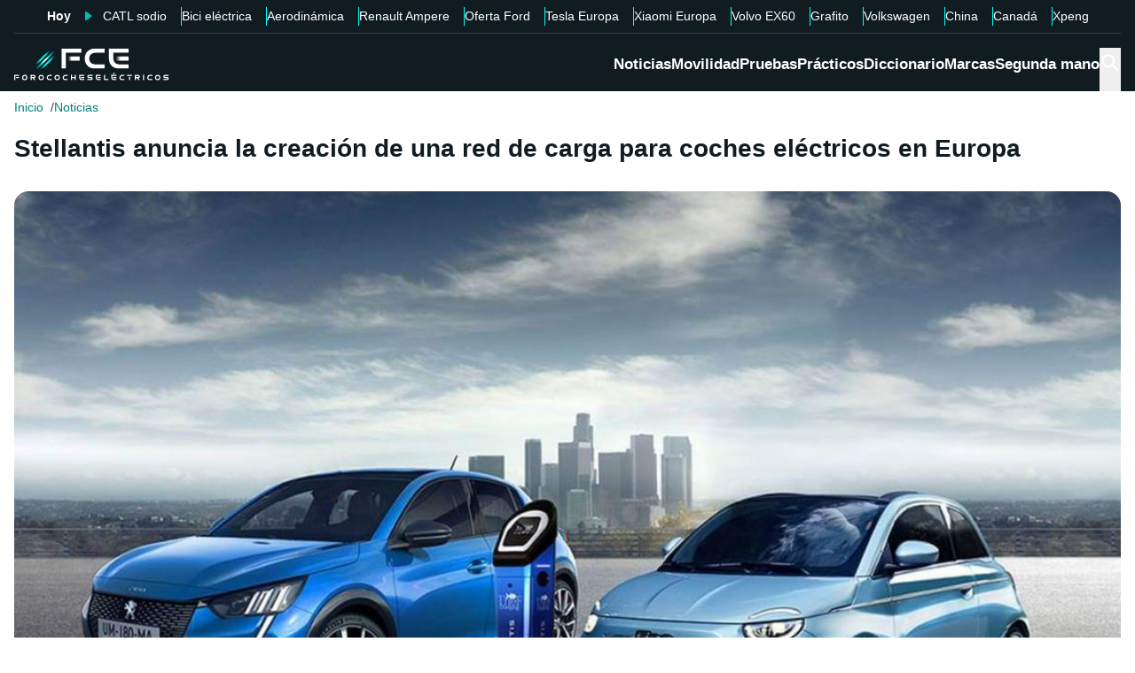

--- FILE ---
content_type: text/html; charset=utf-8
request_url: https://forococheselectricos.com/2021/10/stellantis-red-de-carga-para-coches-electricos-en-europa.html
body_size: 28183
content:
<!DOCTYPE html><html lang="es"><head><meta charSet="utf-8"/><meta name="viewport" content="width=device-width, initial-scale=1"/><link rel="preload" as="image" imageSrcSet="https://images.forococheselectricos.com/image/l/393w/wp-content/uploads/2021/10/stellantis-box-charging-1.jpeg 393w, https://images.forococheselectricos.com/image/l/450w/wp-content/uploads/2021/10/stellantis-box-charging-1.jpeg 450w, https://images.forococheselectricos.com/image/l/640w/wp-content/uploads/2021/10/stellantis-box-charging-1.jpeg 640w, https://images.forococheselectricos.com/image/l/800w/wp-content/uploads/2021/10/stellantis-box-charging-1.jpeg 800w, https://images.forococheselectricos.com/image/l/1100w/wp-content/uploads/2021/10/stellantis-box-charging-1.jpeg 1100w, https://images.forococheselectricos.com/image/l/1320w/wp-content/uploads/2021/10/stellantis-box-charging-1.jpeg 1320w" imageSizes="(max-width: 992px) 100vw, 1100px"/><link rel="preload" href="https://press.forococheselectricos.com/api/error/ipixel_n_fce_25269.png" as="image"/><link rel="stylesheet" href="/_next/static/chunks/7e7c3489654ad00e.css" data-precedence="next"/><link rel="stylesheet" href="/_next/static/chunks/d8e009ea325a9557.css" data-precedence="next"/><link rel="stylesheet" href="/_next/static/chunks/8f1a38827114f4df.css" data-precedence="next"/><link rel="stylesheet" href="/_next/static/chunks/61ea52c4a99bbdc7.css" data-precedence="next"/><link rel="stylesheet" href="/_next/static/chunks/c8ed34d1a23a33c0.css" data-precedence="next"/><link rel="stylesheet" href="/_next/static/chunks/89e5a458b4fb5109.css" data-precedence="next"/><link rel="preload" as="script" fetchPriority="low" href="/_next/static/chunks/4e5e2dd877896be3.js"/><script src="/_next/static/chunks/72c822cfe5b6f4f2.js" async=""></script><script src="/_next/static/chunks/65ad4ba0bbb6cd23.js" async=""></script><script src="/_next/static/chunks/158751936d69b2e8.js" async=""></script><script src="/_next/static/chunks/turbopack-b2a4498e5a9b6479.js" async=""></script><script src="/_next/static/chunks/ff1a16fafef87110.js" async=""></script><script src="/_next/static/chunks/d2be314c3ece3fbe.js" async=""></script><script src="/_next/static/chunks/c78cc47e3b3764d1.js" async=""></script><script src="/_next/static/chunks/fa7cd3a972f407be.js" async=""></script><script src="/_next/static/chunks/f70981179b4d9046.js" async=""></script><script src="/_next/static/chunks/8bba2b9d19fe08ab.js" async=""></script><script src="/_next/static/chunks/3e476f9c20628f0b.js" async=""></script><script src="/_next/static/chunks/ee259d83d49650ac.js" async=""></script><script src="/_next/static/chunks/4bbf23d1c5fadc6d.js" async=""></script><script src="/_next/static/chunks/b611f5e9a271b10f.js" async=""></script><script src="/_next/static/chunks/6803f4d682a22083.js" async=""></script><script src="/_next/static/chunks/62cdb93b5accf0a2.js" async=""></script><link rel="preload" href="https://cmp.meteored.com/cmp/inline.js" as="script"/><title>Stellantis anuncia la creación de una red de carga para coches eléctricos en Europa</title><meta name="description" content="Stellantis ha confirmado la creación de una gran red de recarga para coches eléctricos que comenzará su despliegue a finales de este mismo año"/><link rel="author" href="https://forococheselectricos.com/autor/carlos-noya//"/><meta name="author" content="Carlos Noya"/><meta name="creator" content="Carlos Noya"/><meta name="publisher" content="FCE"/><meta name="robots" content="index, follow, max-image-preview:large"/><meta name="category" content="Noticias"/><meta name="twitter:domain" content="forococheselectricos.com"/><meta name="twitter:url" content="https://forococheselectricos.com/2021/10/stellantis-red-de-carga-para-coches-electricos-en-europa.html"/><meta name="twitter:label1" content="Escrito por"/><meta name="twitter:data1" content="Carlos Noya"/><meta name="twitter:label2" content="Tiempo est. de lectura"/><meta name="twitter:data2" content="3 minutos"/><link rel="canonical" href="https://forococheselectricos.com/2021/10/stellantis-red-de-carga-para-coches-electricos-en-europa.html"/><link rel="alternate" type="application/rss+xml" title="Últimas noticias de Forococheselectricos.com" href="https://forococheselectricos.com/feed"/><meta property="og:title" content="Stellantis anuncia la creación de una red de carga para coches eléctricos en Europa"/><meta property="og:description" content="Stellantis ha confirmado la creación de una gran red de recarga para coches eléctricos que comenzará su despliegue a finales de este mismo año"/><meta property="og:url" content="https://forococheselectricos.com/2021/10/stellantis-red-de-carga-para-coches-electricos-en-europa.html"/><meta property="og:site_name" content="FCE"/><meta property="og:locale" content="es"/><meta property="og:image" content="https://images.forococheselectricos.com/wp-content/uploads/2021/10/stellantis-box-charging-1.jpeg"/><meta property="og:image:width" content="1200"/><meta property="og:image:height" content="713"/><meta property="og:type" content="article"/><meta property="article:published_time" content="2021-10-25T09:24:18+02:00"/><meta property="article:author" content="Carlos Noya"/><meta property="article:section" content="Noticias"/><meta property="article:tag" content="Coches eléctricos"/><meta property="article:tag" content="Recarga"/><meta property="article:tag" content="Stellantis"/><meta name="twitter:card" content="summary_large_image"/><meta name="twitter:site" content="@foroelectricos"/><meta name="twitter:creator" content="@foroelectricos"/><meta name="twitter:title" content="Stellantis anuncia la creación de una red de carga para coches eléctricos en Europa"/><meta name="twitter:description" content="Stellantis ha confirmado la creación de una gran red de recarga para coches eléctricos que comenzará su despliegue a finales de este mismo año"/><meta name="twitter:image" content="https://images.forococheselectricos.com/wp-content/uploads/2021/10/stellantis-box-charging-1.jpeg"/><meta name="twitter:image:width" content="1200"/><meta name="twitter:image:height" content="713"/><link rel="icon" href="/favicon.ico?favicon.b2cfa4c6.ico" sizes="48x48" type="image/x-icon"/><link rel="icon" href="/icon.png?icon.4f639bdc.png" sizes="48x48" type="image/png"/><link rel="apple-touch-icon" href="/apple-icon.png?apple-icon.77443fc8.png" sizes="180x180" type="image/png"/><script src="/_next/static/chunks/a6dad97d9634a72d.js" noModule=""></script></head><body><div hidden=""><!--$--><!--/$--></div><div class="Body-module-scss-module__MrbVyG__body-wrapper"><header class="Header-module-scss-module__Auw_dG__header"><div class="Container-module-scss-module__5M3I7q__container"><div dir="ltr" class=" overflow-hidden DeeplinkingNavbar-module-scss-module__odQ11q__deeplinking-navbar DeeplinkingNavbar-module-scss-module__oVbvqa__deeplinking-navbar" style="position:relative;--radix-scroll-area-corner-width:0px;--radix-scroll-area-corner-height:0px"><style>[data-radix-scroll-area-viewport]{scrollbar-width:none;-ms-overflow-style:none;-webkit-overflow-scrolling:touch;}[data-radix-scroll-area-viewport]::-webkit-scrollbar{display:none}</style><div data-radix-scroll-area-viewport="" class="h-full w-full rounded-[inherit] overscroll-contain" style="overflow-x:hidden;overflow-y:hidden"><div style="min-width:100%;display:table"><div class="w-max mx-auto"><nav class="NavList-module-scss-module__OOq4TW__nav-list--separator NavList-module-scss-module__OOq4TW__nav-list--horizontal NavList-module-scss-module__OOq4TW__nav-list--lg DeeplinkingNavbar-module-scss-module__oVbvqa__deeplinking-navbar__nav"><ul class="NavList-module-scss-module__OOq4TW__nav-list__list"><li class="NavList-module-scss-module__OOq4TW__nav-list__list__item DeeplinkingNavbar-module-scss-module__odQ11q__deeplinking-navbar__nav__list__item DeeplinkingNavbar-module-scss-module__oVbvqa__deeplinking-navbar__nav__list__item"><span class="DeeplinkingNavbar-module-scss-module__odQ11q__deeplinking-navbar__nav__list__title">Hoy</span></li><li class="NavList-module-scss-module__OOq4TW__nav-list__list__item DeeplinkingNavbar-module-scss-module__odQ11q__deeplinking-navbar__nav__list__item DeeplinkingNavbar-module-scss-module__oVbvqa__deeplinking-navbar__nav__list__item"><a class="Button-module-scss-module__pf66aq__link Button-module-scss-module__pf66aq__link--text DeeplinkingNavbar-module-scss-module__odQ11q__deeplinking-navbar__nav__list__link" href="https://forococheselectricos.com/noticias/catl-revienta-mercado-baterias-sodio-20260122-39624.html">CATL sodio</a></li><li class="NavList-module-scss-module__OOq4TW__nav-list__list__item DeeplinkingNavbar-module-scss-module__odQ11q__deeplinking-navbar__nav__list__item DeeplinkingNavbar-module-scss-module__oVbvqa__deeplinking-navbar__nav__list__item"><a class="Button-module-scss-module__pf66aq__link Button-module-scss-module__pf66aq__link--text DeeplinkingNavbar-module-scss-module__odQ11q__deeplinking-navbar__nav__list__link" href="https://forococheselectricos.com/noticias/menos-de-1500-euros-rockrider-e-expl-140-20260122-39626.html">Bici eléctrica</a></li><li class="NavList-module-scss-module__OOq4TW__nav-list__list__item DeeplinkingNavbar-module-scss-module__odQ11q__deeplinking-navbar__nav__list__item DeeplinkingNavbar-module-scss-module__oVbvqa__deeplinking-navbar__nav__list__item"><a class="Button-module-scss-module__pf66aq__link Button-module-scss-module__pf66aq__link--text DeeplinkingNavbar-module-scss-module__odQ11q__deeplinking-navbar__nav__list__link" href="https://forococheselectricos.com/noticias/china-marca-un-hito-en-aerodinamica-entre-los-suv-electricos-20260122-39623.html">Aerodinámica</a></li><li class="NavList-module-scss-module__OOq4TW__nav-list__list__item DeeplinkingNavbar-module-scss-module__odQ11q__deeplinking-navbar__nav__list__item DeeplinkingNavbar-module-scss-module__oVbvqa__deeplinking-navbar__nav__list__item"><a class="Button-module-scss-module__pf66aq__link Button-module-scss-module__pf66aq__link--text DeeplinkingNavbar-module-scss-module__odQ11q__deeplinking-navbar__nav__list__link" href="https://forococheselectricos.com/noticias/renault-elimina-division-coches-electricos-ampere-20260122-39615.html">Renault Ampere</a></li><li class="NavList-module-scss-module__OOq4TW__nav-list__list__item DeeplinkingNavbar-module-scss-module__odQ11q__deeplinking-navbar__nav__list__item DeeplinkingNavbar-module-scss-module__oVbvqa__deeplinking-navbar__nav__list__item"><a class="Button-module-scss-module__pf66aq__link Button-module-scss-module__pf66aq__link--text DeeplinkingNavbar-module-scss-module__odQ11q__deeplinking-navbar__nav__list__link" href="https://forococheselectricos.com/noticias/ford-rebaja-hasta-11000-euros-sus-coches-electricos-en-alemania-20260122-39616.html">Oferta Ford</a></li><li class="NavList-module-scss-module__OOq4TW__nav-list__list__item DeeplinkingNavbar-module-scss-module__odQ11q__deeplinking-navbar__nav__list__item DeeplinkingNavbar-module-scss-module__oVbvqa__deeplinking-navbar__nav__list__item"><a class="Button-module-scss-module__pf66aq__link Button-module-scss-module__pf66aq__link--text DeeplinkingNavbar-module-scss-module__odQ11q__deeplinking-navbar__nav__list__link" href="https://forococheselectricos.com/noticias/tesla-lider-europa-skoda-renault-20260122-39611.html">Tesla Europa</a></li><li class="NavList-module-scss-module__OOq4TW__nav-list__list__item DeeplinkingNavbar-module-scss-module__odQ11q__deeplinking-navbar__nav__list__item DeeplinkingNavbar-module-scss-module__oVbvqa__deeplinking-navbar__nav__list__item"><a class="Button-module-scss-module__pf66aq__link Button-module-scss-module__pf66aq__link--text DeeplinkingNavbar-module-scss-module__odQ11q__deeplinking-navbar__nav__list__link" href="https://forococheselectricos.com/noticias/xiaomi-ya-vende-mas-coches-en-europa-que-alfa-romeo-20260121-39614.html">Xiaomi Europa</a></li><li class="NavList-module-scss-module__OOq4TW__nav-list__list__item DeeplinkingNavbar-module-scss-module__odQ11q__deeplinking-navbar__nav__list__item DeeplinkingNavbar-module-scss-module__oVbvqa__deeplinking-navbar__nav__list__item"><a class="Button-module-scss-module__pf66aq__link Button-module-scss-module__pf66aq__link--text DeeplinkingNavbar-module-scss-module__odQ11q__deeplinking-navbar__nav__list__link" href="https://forococheselectricos.com/noticias/volvo-ex60-precio-espana-20260122-39613.html">Volvo EX60</a></li><li class="NavList-module-scss-module__OOq4TW__nav-list__list__item DeeplinkingNavbar-module-scss-module__odQ11q__deeplinking-navbar__nav__list__item DeeplinkingNavbar-module-scss-module__oVbvqa__deeplinking-navbar__nav__list__item"><a class="Button-module-scss-module__pf66aq__link Button-module-scss-module__pf66aq__link--text DeeplinkingNavbar-module-scss-module__odQ11q__deeplinking-navbar__nav__list__link" href="https://forococheselectricos.com/noticias/sin-grafito-no-hay-baterias-la-crisis-que-nadie-vio-venir-20260121-39554.html">Grafito</a></li><li class="NavList-module-scss-module__OOq4TW__nav-list__list__item DeeplinkingNavbar-module-scss-module__odQ11q__deeplinking-navbar__nav__list__item DeeplinkingNavbar-module-scss-module__oVbvqa__deeplinking-navbar__nav__list__item"><a class="Button-module-scss-module__pf66aq__link Button-module-scss-module__pf66aq__link--text DeeplinkingNavbar-module-scss-module__odQ11q__deeplinking-navbar__nav__list__link" href="https://forococheselectricos.com/noticias/volkswagen-vendio-1-millon-coches-electricos-2025-20260121-39603.html">Volkswagen</a></li><li class="NavList-module-scss-module__OOq4TW__nav-list__list__item DeeplinkingNavbar-module-scss-module__odQ11q__deeplinking-navbar__nav__list__item DeeplinkingNavbar-module-scss-module__oVbvqa__deeplinking-navbar__nav__list__item"><a class="Button-module-scss-module__pf66aq__link Button-module-scss-module__pf66aq__link--text DeeplinkingNavbar-module-scss-module__odQ11q__deeplinking-navbar__nav__list__link" href="https://forococheselectricos.com/noticias/marcas-chinas-superan-las-100000-ventas-mensuales-en-europa-20260121-39605.html">China</a></li><li class="NavList-module-scss-module__OOq4TW__nav-list__list__item DeeplinkingNavbar-module-scss-module__odQ11q__deeplinking-navbar__nav__list__item DeeplinkingNavbar-module-scss-module__oVbvqa__deeplinking-navbar__nav__list__item"><a class="Button-module-scss-module__pf66aq__link Button-module-scss-module__pf66aq__link--text DeeplinkingNavbar-module-scss-module__odQ11q__deeplinking-navbar__nav__list__link" href="https://forococheselectricos.com/noticias/canada-abre-puerta-coches-electricos-chinos-estados-unidos-amenaza-20260121-39604.html">Canadá</a></li><li class="NavList-module-scss-module__OOq4TW__nav-list__list__item DeeplinkingNavbar-module-scss-module__odQ11q__deeplinking-navbar__nav__list__item DeeplinkingNavbar-module-scss-module__oVbvqa__deeplinking-navbar__nav__list__item"><a class="Button-module-scss-module__pf66aq__link Button-module-scss-module__pf66aq__link--text DeeplinkingNavbar-module-scss-module__odQ11q__deeplinking-navbar__nav__list__link" href="https://forococheselectricos.com/noticias/fabrica-inteligente-xpeng-produce-un-coche-cada-100-segundos-20260121-39601.html">Xpeng</a></li></ul></nav></div></div></div></div></div><div class=""><div class="Container-module-scss-module__5M3I7q__container Header-module-scss-module__Auw_dG__header__primary__container"><button class="Button-module-scss-module__pf66aq__link Header-module-scss-module__Auw_dG__header__primary__container__item Header-module-scss-module__Auw_dG__header__primary__container__item--mobile" title="Menú"><span><svg width="18" height="12" viewBox="0 0 18 12" fill="none" xmlns="http://www.w3.org/2000/svg" style="visibility:visible"><path d="M0 12H18V10H0V12ZM0 7H18V5H0V7ZM0 0V2H18V0H0Z" fill="currentColor"></path></svg></span></button><a class="Button-module-scss-module__pf66aq__link Header-module-scss-module__Auw_dG__header__primary__container__item" href="https://forococheselectricos.com/"><div class="Image-module-scss-module__gObqBW__img-container Image-module-scss-module__gObqBW__img Header-module-scss-module__Auw_dG__header__primary__container__item__logo"><img alt="FCE" loading="lazy" width="500" height="103" decoding="async" data-nimg="1" class="Image-module-scss-module__gObqBW__img" style="color:transparent" src="/_next/static/media/logo-movil-negativo.1365684b.svg"/></div></a><button class="Button-module-scss-module__pf66aq__link Button-module-scss-module__pf66aq__link--text Header-module-scss-module__Auw_dG__header__primary__container__item Header-module-scss-module__Auw_dG__header__primary__container__item--search-btn" title="Buscar"><span><span class="Icon-module-scss-module__hBuB-a__icon Icon-module-scss-module__hBuB-a__icon--md"><svg stroke="currentColor" fill="currentColor" stroke-width="0" viewBox="0 0 512 512"><path d="M464 428 339.92 303.9a160.48 160.48 0 0 0 30.72-94.58C370.64 120.37 298.27 48 209.32 48S48 120.37 48 209.32s72.37 161.32 161.32 161.32a160.48 160.48 0 0 0 94.58-30.72L428 464zM209.32 319.69a110.38 110.38 0 1 1 110.37-110.37 110.5 110.5 0 0 1-110.37 110.37z"></path></svg></span></span></button><nav class="NavList-module-scss-module__OOq4TW__nav-list NavList-module-scss-module__OOq4TW__nav-list--horizontal NavList-module-scss-module__OOq4TW__nav-list--xl HeaderNavbar-module-scss-module__NAw_0W__header-navbar Header-module-scss-module__Auw_dG__header__primary__container__item__navbar"><ul class="NavList-module-scss-module__OOq4TW__nav-list__list HeaderNavbar-module-scss-module__NAw_0W__header-navbar__list"><li class="NavList-module-scss-module__OOq4TW__nav-list__list__item HeaderNavbar-module-scss-module__NAw_0W__header-navbar__item"><a class="Button-module-scss-module__pf66aq__link HeaderNavbar-module-scss-module__NAw_0W__header-navbar__item__link " href="https://forococheselectricos.com/noticias/">Noticias</a></li><li class="NavList-module-scss-module__OOq4TW__nav-list__list__item HeaderNavbar-module-scss-module__NAw_0W__header-navbar__item"><a class="Button-module-scss-module__pf66aq__link HeaderNavbar-module-scss-module__NAw_0W__header-navbar__item__link " href="https://forococheselectricos.com/movilidad/">Movilidad</a></li><li class="NavList-module-scss-module__OOq4TW__nav-list__list__item HeaderNavbar-module-scss-module__NAw_0W__header-navbar__item"><a class="Button-module-scss-module__pf66aq__link HeaderNavbar-module-scss-module__NAw_0W__header-navbar__item__link " href="https://forococheselectricos.com/pruebas/">Pruebas</a></li><li class="NavList-module-scss-module__OOq4TW__nav-list__list__item HeaderNavbar-module-scss-module__NAw_0W__header-navbar__item"><a class="Button-module-scss-module__pf66aq__link HeaderNavbar-module-scss-module__NAw_0W__header-navbar__item__link " href="https://forococheselectricos.com/practicos/">Prácticos</a></li><li class="NavList-module-scss-module__OOq4TW__nav-list__list__item HeaderNavbar-module-scss-module__NAw_0W__header-navbar__item"><a class="Button-module-scss-module__pf66aq__link HeaderNavbar-module-scss-module__NAw_0W__header-navbar__item__link " href="https://forococheselectricos.com/diccionario/">Diccionario</a></li><li class="NavList-module-scss-module__OOq4TW__nav-list__list__item HeaderNavbar-module-scss-module__NAw_0W__header-navbar__item"><a class="Button-module-scss-module__pf66aq__link HeaderNavbar-module-scss-module__NAw_0W__header-navbar__item__link " href="https://forococheselectricos.com/marcas/" title="Marcas de coches eléctricos">Marcas</a></li><li class="NavList-module-scss-module__OOq4TW__nav-list__list__item HeaderNavbar-module-scss-module__NAw_0W__header-navbar__item"><a class="Button-module-scss-module__pf66aq__link HeaderNavbar-module-scss-module__NAw_0W__header-navbar__item__link " href="https://forococheselectricos.com/coches/segunda-mano/">Segunda mano</a></li></ul></nav></div></div></header><main class="Main-module-scss-module__SgJCQW__layout"><section class="Container-module-scss-module__5M3I7q__container"><div dir="ltr" class=" overflow-hidden ContentHeader-module-scss-module__a42t6q__content-header__breadcrumb" style="position:relative;--radix-scroll-area-corner-width:0px;--radix-scroll-area-corner-height:0px"><style>[data-radix-scroll-area-viewport]{scrollbar-width:none;-ms-overflow-style:none;-webkit-overflow-scrolling:touch;}[data-radix-scroll-area-viewport]::-webkit-scrollbar{display:none}</style><div data-radix-scroll-area-viewport="" class="h-full w-full rounded-[inherit] overscroll-contain" style="overflow-x:hidden;overflow-y:hidden"><div style="min-width:100%;display:table"><div class="w-max"><script type="application/ld+json">{"@context":"https://schema.org","@type":"BreadcrumbList","itemListElement":[{"@type":"ListItem","position":1,"name":"Inicio","item":"https://forococheselectricos.com/"},{"@type":"ListItem","position":2,"name":"Noticias","item":"https://forococheselectricos.com/noticias/"}]}</script><nav class="NavList-module-scss-module__OOq4TW__nav-list NavList-module-scss-module__OOq4TW__nav-list--horizontal Breadcrumb-module-scss-module__1-71lW__breadcrumb__nav"><ul class="NavList-module-scss-module__OOq4TW__nav-list__list"><li class="NavList-module-scss-module__OOq4TW__nav-list__list__item Breadcrumb-module-scss-module__1-71lW__breadcrumb__nav__list__item"><a class="Button-module-scss-module__pf66aq__link" href="https://forococheselectricos.com/">Inicio</a></li><li class="NavList-module-scss-module__OOq4TW__nav-list__list__item Breadcrumb-module-scss-module__1-71lW__breadcrumb__nav__list__item"><a class="Button-module-scss-module__pf66aq__link" href="https://forococheselectricos.com/noticias/">Noticias</a></li></ul></nav></div></div></div></div></section><div class="Container-module-scss-module__5M3I7q__container News-module-scss-module___DXU2a__news__header-container"><div class="NewsHeader-module-scss-module__Ad8uga__news-header News-module-scss-module___DXU2a__news__header"><h1 class="Title-module-scss-module__m8dToW__title Title-module-scss-module__m8dToW__title--lg NewsHeader-module-scss-module__Ad8uga__news-header__title"><span>Stellantis anuncia la creación de una red de carga para coches eléctricos en Europa</span></h1></div><div class="ContentImage-module-scss-module__BCFH-q__content-image"><figure class="Figure-module-scss-module__G-incq__figure-container"><div class="FullWidthContainerContentWrapper-module-scss-module__p0k4iW__full-width-content-wrapper FullWidthContainerContentWrapper-module-scss-module__p0k4iW__full-width-content-wrapper--mobile"><div class="Image-module-scss-module__gObqBW__img-container Image-module-scss-module__gObqBW__img ContentImage-module-scss-module__BCFH-q__content-image__container img-container Figure-module-scss-module__G-incq__figure-container__img-container"><img alt="Stellantis anuncia la creación de una red de carga para coches eléctricos en Europa" width="1200" height="713" decoding="async" data-nimg="1" class="Image-module-scss-module__gObqBW__img" style="color:transparent" sizes="(max-width: 992px) 100vw, 1100px" srcSet="https://images.forococheselectricos.com/image/l/393w/wp-content/uploads/2021/10/stellantis-box-charging-1.jpeg 393w, https://images.forococheselectricos.com/image/l/450w/wp-content/uploads/2021/10/stellantis-box-charging-1.jpeg 450w, https://images.forococheselectricos.com/image/l/640w/wp-content/uploads/2021/10/stellantis-box-charging-1.jpeg 640w, https://images.forococheselectricos.com/image/l/800w/wp-content/uploads/2021/10/stellantis-box-charging-1.jpeg 800w, https://images.forococheselectricos.com/image/l/1100w/wp-content/uploads/2021/10/stellantis-box-charging-1.jpeg 1100w, https://images.forococheselectricos.com/image/l/1320w/wp-content/uploads/2021/10/stellantis-box-charging-1.jpeg 1320w" src="https://images.forococheselectricos.com/image/l/1320w/wp-content/uploads/2021/10/stellantis-box-charging-1.jpeg"/></div></div></figure></div><div class="AdContainer-module-scss-module__k_Ejvq__ad-unit-section AdContainer-module-scss-module__k_Ejvq__ad-unit-section--out-of-page AdContainer-module-scss-module__k_Ejvq__ad-unit-section--vertical AdContainer-module-scss-module__k_Ejvq__ad-unit-section--sticky"><div class="AdContainer-module-scss-module__k_Ejvq__ad-unit"><div class="AdContainer-module-scss-module__k_Ejvq__ad-unit__banner"><div class="w-full flex justify-center"></div></div></div></div><div class="AdContainer-module-scss-module__k_Ejvq__ad-unit-section AdContainer-module-scss-module__k_Ejvq__ad-unit-section--in-page AdContainer-module-scss-module__k_Ejvq__ad-unit-section--fixed AdContainer-module-scss-module__k_Ejvq__ad-unit-section--horizontal AdContainer-module-scss-module__k_Ejvq__ad-unit-section--desktop"><div class="AdContainer-module-scss-module__k_Ejvq__ad-unit"><div class="AdContainer-module-scss-module__k_Ejvq__ad-unit__banner"><div class="w-full flex justify-center"></div></div></div></div></div><div class="Container-module-scss-module__5M3I7q__container"><div class="Columns-module-scss-module__HvK1wq__columns"><div class="Columns-module-scss-module__HvK1wq__columns__column"><div class="Author-module-scss-module__fSlxOW__author"><div class="Author-module-scss-module__fSlxOW__author__main"><div class="Author-module-scss-module__fSlxOW__author__main__author"><div class="Image-module-scss-module__gObqBW__img-container Image-module-scss-module__gObqBW__img Image-module-scss-module__gObqBW__img-container--avatar Author-module-scss-module__fSlxOW__author__main__author__avatar"><img alt="Carlos Noya" loading="lazy" width="400" height="400" decoding="async" data-nimg="1" class="Image-module-scss-module__gObqBW__img" style="color:transparent" sizes="40px" srcSet="https://images.forococheselectricos.com/image/l/150w/autores/profile/carlos-noya.png 150w, https://images.forococheselectricos.com/image/l/250w/autores/profile/carlos-noya.png 250w, https://images.forococheselectricos.com/image/l/393w/autores/profile/carlos-noya.png 393w, https://images.forococheselectricos.com/image/l/450w/autores/profile/carlos-noya.png 450w, https://images.forococheselectricos.com/image/l/640w/autores/profile/carlos-noya.png 640w, https://images.forococheselectricos.com/image/l/800w/autores/profile/carlos-noya.png 800w, https://images.forococheselectricos.com/image/l/1100w/autores/profile/carlos-noya.png 1100w, https://images.forococheselectricos.com/image/l/1320w/autores/profile/carlos-noya.png 1320w" src="https://images.forococheselectricos.com/image/l/1320w/autores/profile/carlos-noya.png"/></div><div class="Author-module-scss-module__fSlxOW__author__main__author__text"><a class="Button-module-scss-module__pf66aq__link Author-module-scss-module__fSlxOW__author__main__author__text__name" href="https://forococheselectricos.com/autor/carlos-noya/" title="Carlos Noya">Carlos Noya</a><a class="Button-module-scss-module__pf66aq__link Button-module-scss-module__pf66aq__button--xs Author-module-scss-module__fSlxOW__author__main__author__text__x" href="/cdn-cgi/l/email-protection#81e2e0f3edeef2efeef8e0c1e7eef3eee2eee2e9e4f2e4ede4e2f5f3e8e2eef2afe2eeec" title="por Email" rel="nofollow" target="_blank"><span class="__cf_email__" data-cfemail="04676576686b776a6b7d6544626b766b676b676c61776168616770766d676b772a676b69">[email&#160;protected]</span></a></div></div><div class="Author-module-scss-module__fSlxOW__author__main__extra"><div class="Author-module-scss-module__fSlxOW__author__main__extra__dates"><p class="flex items-center justify-end"><span class="Icon-module-scss-module__hBuB-a__icon Icon-module-scss-module__hBuB-a__icon--xs mr-1"><svg fill="currentColor" viewBox="0 0 24 24" xmlns="http://www.w3.org/2000/svg"><path d="M12.5 7.25a.75.75 0 0 0-1.5 0v5.5c0 .27.144.518.378.651l3.5 2a.75.75 0 0 0 .744-1.302L12.5 12.315V7.25Z"></path><path d="M12 1c6.075 0 11 4.925 11 11s-4.925 11-11 11S1 18.075 1 12 5.925 1 12 1ZM2.5 12a9.5 9.5 0 0 0 9.5 9.5 9.5 9.5 0 0 0 9.5-9.5A9.5 9.5 0 0 0 12 2.5 9.5 9.5 0 0 0 2.5 12Z"></path></svg></span>Publicado<!-- -->:<!-- --> <!-- -->25/10/2021 09:24</p><p class="Author-module-scss-module__fSlxOW__author__main__extra__read-time flex items-center justify-end"><span class="Icon-module-scss-module__hBuB-a__icon Icon-module-scss-module__hBuB-a__icon--xs mr-1"><svg fill="currentColor" viewBox="0 0 24 24" xmlns="http://www.w3.org/2000/svg"><g id="Timer"><g><path d="M2.336,9.685A9.934,9.934,0,0,0,13.592,21.808,9.931,9.931,0,0,0,20.708,7.23,10.046,10.046,0,0,0,12,2.072a.507.507,0,0,0-.5.5v4.2a.5.5,0,0,0,1,0v-4.2l-.5.5a8.935,8.935,0,0,1,8.433,11.892A8.938,8.938,0,0,1,6.468,19.027,9.041,9.041,0,0,1,3.3,9.951c.142-.627-.822-.9-.964-.266Z"></path><path d="M7.4,8.117a.5.5,0,0,1,.707-.707l4.243,4.242h0a.5.5,0,0,1-.707.707Z"></path></g></g></svg></span>3<!-- --> <!-- -->min. lectura</p></div></div></div><div class="Author-module-scss-module__fSlxOW__author__actions"><div class="Author-module-scss-module__fSlxOW__author__actions__group"><button class="Button-module-scss-module__pf66aq__link Button-module-scss-module__pf66aq__link--text"><span><span class="Author-module-scss-module__fSlxOW__author__actions__comments"><span class="Icon-module-scss-module__hBuB-a__icon Icon-module-scss-module__hBuB-a__icon--sm"><svg stroke="currentColor" fill="currentColor" stroke-width="0" viewBox="0 0 24 24" height="200px" width="200px" xmlns="http://www.w3.org/2000/svg"><path d="M1.75 1h12.5c.966 0 1.75.784 1.75 1.75v9.5A1.75 1.75 0 0 1 14.25 14H8.061l-2.574 2.573A1.458 1.458 0 0 1 3 15.543V14H1.75A1.75 1.75 0 0 1 0 12.25v-9.5C0 1.784.784 1 1.75 1ZM1.5 2.75v9.5c0 .138.112.25.25.25h2a.75.75 0 0 1 .75.75v2.19l2.72-2.72a.749.749 0 0 1 .53-.22h6.5a.25.25 0 0 0 .25-.25v-9.5a.25.25 0 0 0-.25-.25H1.75a.25.25 0 0 0-.25.25Z"></path><path d="M22.5 8.75a.25.25 0 0 0-.25-.25h-3.5a.75.75 0 0 1 0-1.5h3.5c.966 0 1.75.784 1.75 1.75v9.5A1.75 1.75 0 0 1 22.25 20H21v1.543a1.457 1.457 0 0 1-2.487 1.03L15.939 20H10.75A1.75 1.75 0 0 1 9 18.25v-1.465a.75.75 0 0 1 1.5 0v1.465c0 .138.112.25.25.25h5.5a.75.75 0 0 1 .53.22l2.72 2.72v-2.19a.75.75 0 0 1 .75-.75h2a.25.25 0 0 0 .25-.25v-9.5Z"></path></svg></span><a class="Button-module-scss-module__pf66aq__link Button-module-scss-module__pf66aq__link--text disqus-comment-count" href="https://forococheselectricos.com/2021/10/stellantis-red-de-carga-para-coches-electricos-en-europa.html#disqus_thread">...</a></span></span></button></div><div class="Author-module-scss-module__fSlxOW__author__actions__group"><button class="Button-module-scss-module__pf66aq__link Button-module-scss-module__pf66aq__link--text Author-module-scss-module__fSlxOW__author__actions__share" title="Compartir esta noticia" type="button" aria-haspopup="dialog" aria-expanded="false" aria-controls="radix-_R_ak59aav5ubr5ufb_" data-state="closed"><span><span class="Icon-module-scss-module__hBuB-a__icon Icon-module-scss-module__hBuB-a__icon--sm"><svg stroke="currentColor" fill="currentColor" stroke-width="0" viewBox="0 0 24 24" height="200px" width="200px" xmlns="http://www.w3.org/2000/svg"><path fill="none" d="M0 0h24v24H0V0z"></path><path d="M18 16.08c-.76 0-1.44.3-1.96.77L8.91 12.7c.05-.23.09-.46.09-.7s-.04-.47-.09-.7l7.05-4.11c.54.5 1.25.81 2.04.81 1.66 0 3-1.34 3-3s-1.34-3-3-3-3 1.34-3 3c0 .24.04.47.09.7L8.04 9.81C7.5 9.31 6.79 9 6 9c-1.66 0-3 1.34-3 3s1.34 3 3 3c.79 0 1.5-.31 2.04-.81l7.12 4.16c-.05.21-.08.43-.08.65 0 1.61 1.31 2.92 2.92 2.92s2.92-1.31 2.92-2.92c0-1.61-1.31-2.92-2.92-2.92zM18 4c.55 0 1 .45 1 1s-.45 1-1 1-1-.45-1-1 .45-1 1-1zM6 13c-.55 0-1-.45-1-1s.45-1 1-1 1 .45 1 1-.45 1-1 1zm12 7.02c-.55 0-1-.45-1-1s.45-1 1-1 1 .45 1 1-.45 1-1 1z"></path></svg></span></span></button></div></div></div><div class="NewsContent-module-scss-module__6_SHrq__news-content News-module-scss-module___DXU2a__news__content news__content"><p class="Paragraph-module-scss-module__YTaiWG__paragraph">La disponibilidad de <strong>una red de carga robusta y fiable</strong> se ha convertido en un elemento clave en la expansión del <strong>coche eléctrico</strong>. Algo en lo que hasta ahora las marcas excusaban su falta de inversión con el “hacemos coches no puntos”. Pero el nuevo modelo de negocio del coche eléctrico obliga a realizar cambios como el anunciado esta pasada semana por el gigante europeo <strong>Stellantis</strong>, que creará una red de recarga pública.</p><div class="AdContainer-module-scss-module__k_Ejvq__ad-unit-section AdContainer-module-scss-module__k_Ejvq__ad-unit-section--in-page AdContainer-module-scss-module__k_Ejvq__ad-unit-section--fixed AdContainer-module-scss-module__k_Ejvq__ad-unit-section--vertical AdContainer-module-scss-module__k_Ejvq__ad-unit-section--sticky AdContainer-module-scss-module__k_Ejvq__ad-unit-section--mobile" style="max-width:640px;margin:auto"><div class="AdContainer-module-scss-module__k_Ejvq__ad-unit"><div class="AdContainer-module-scss-module__k_Ejvq__ad-unit__banner"><div class="w-full flex justify-center"></div></div></div></div><p class="Paragraph-module-scss-module__YTaiWG__paragraph">El Grupo Stellantis ( Abarth, Alfa Romeo, Chrysler, Citroën, Dodge, DS, Fiat, Jeep, Lancia, Maserati, Opel, Peugeot, RAM, SRT) ha visto que el modelo de vivir sólo de la venta de coche y su mantenimiento no tiene futuro, así que se ha lanzado a una fuerte diversificación con sectores como el car sharing, el alquiler de vehículos, la producción de baterías, y ahora también el <strong>despliegue de una amplia red de recarga.</strong></p><div class="AdContainer-module-scss-module__k_Ejvq__ad-unit-section AdContainer-module-scss-module__k_Ejvq__ad-unit-section--in-page AdContainer-module-scss-module__k_Ejvq__ad-unit-section--fixed AdContainer-module-scss-module__k_Ejvq__ad-unit-section--vertical AdContainer-module-scss-module__k_Ejvq__ad-unit-section--sticky AdContainer-module-scss-module__k_Ejvq__ad-unit-section--desktop" style="max-width:640px;margin:auto"><div class="AdContainer-module-scss-module__k_Ejvq__ad-unit"><div class="AdContainer-module-scss-module__k_Ejvq__ad-unit__banner"><div class="w-full flex justify-center"></div></div></div></div><p class="Paragraph-module-scss-module__YTaiWG__paragraph">El grupo anunció que pondrá en marcha una red de recarga en Europa en colaboración con al compañía TheF Charging,  que buscarán crear <strong>una nueva red pública de carga en Europa</strong> que complementará a otras ya en funcionamiento, como IONITY y compañía.</p><p class="Paragraph-module-scss-module__YTaiWG__paragraph">Quedan por saber muchos detalles, pero mientras que IONITY se había marcado como objetivo inicial llegar a las 400 estaciones, esta iniciativa apunta a nada menos que <strong>15.000 puntos activados entre 2021 y 2025</strong>. Una red que parece contará con puntos rápidos, acelerados y lentos, que se desplegarán en lugares como  el centro de las ciudades, instituciones públicas (por ejemplo, hospitales y escuelas), centros de transporte (aeropuertos, estaciones de tren, puertos), instalaciones de ocio (centros deportivos y de bienestar, hoteles, restaurantes) y puntos de venta.</p><p class="Paragraph-module-scss-module__YTaiWG__paragraph">La<strong> red será abierta</strong>, lo que significa que cualquier marca y modelo compatible con sus estaciones podrán hacer uso de la misma. Sin embargo, los clientes de Stellantis obtendrán “condiciones exclusivas”. Algo que nos indica que muy posiblemente habrá diferentes tarifas según la marca del vehículo.</p><span class="MobileContainer-module-scss-module__CPip7G__mobile-container"><div class="AdContainer-module-scss-module__k_Ejvq__ad-unit-section AdContainer-module-scss-module__k_Ejvq__ad-unit-section--in-page AdContainer-module-scss-module__k_Ejvq__ad-unit-section--fixed AdContainer-module-scss-module__k_Ejvq__ad-unit-section--vertical AdContainer-module-scss-module__k_Ejvq__ad-unit-section--sticky AdContainer-module-scss-module__k_Ejvq__ad-unit-section--mobile"><div class="AdContainer-module-scss-module__k_Ejvq__ad-unit"><div class="AdContainer-module-scss-module__k_Ejvq__ad-unit__banner"><div class="w-full flex justify-center"></div></div></div></div></span><p class="Paragraph-module-scss-module__YTaiWG__paragraph">El inicio de la instalación de la red<strong> comenzará a finales de este mismo año en Italia</strong>, desde donde se extenderá a los principales mercados de Europa.</p><aside data-mrf-recirculation="FCE - Noticia - Recirculacion Contenido"><nav class="NavList-module-scss-module__OOq4TW__nav-list--separator NavList-module-scss-module__OOq4TW__nav-list--vertical"><ul class="NavList-module-scss-module__OOq4TW__nav-list__list"><li class="NavList-module-scss-module__OOq4TW__nav-list__list__item"><div class="NewsLink-module-scss-module__K3SACa__news-link NewsLink-module-scss-module__K3SACa__news-link--sm"><a class="NewsLink-module-scss-module__K3SACa__news-link__wrapper-link" href="/movilidad/avance-geely-volvo-primera-marca-europea-baterias-estado-solido-20260123-39637.html"><div class="Image-module-scss-module__gObqBW__img-container Image-module-scss-module__gObqBW__img Image-module-scss-module__gObqBW__img-container--rounded-md NewsLink-module-scss-module__K3SACa__news-link__image"><img figcaption="Geely se une a la lista de fabricantes  que acelera el desarrollo de baterías de estado sólido y abre las puertas a su posible uso en coches Volvo." alt="Este avance de Geely puede convertir a Volvo en la primera marca europea con las baterías de los 1.000 kilómetros de autonomía" loading="lazy" width="1280" height="720" decoding="async" data-nimg="1" class="Image-module-scss-module__gObqBW__img" style="color:transparent" sizes="(max-width: 992px) 95vw, 290px" srcSet="https://images.forococheselectricos.com/image/l/393w/editorial/eff8acd62cf1356d532421904812545ec482896d7528d20126ecb7fad5b80381.jpeg 393w, https://images.forococheselectricos.com/image/l/450w/editorial/eff8acd62cf1356d532421904812545ec482896d7528d20126ecb7fad5b80381.jpeg 450w, https://images.forococheselectricos.com/image/l/640w/editorial/eff8acd62cf1356d532421904812545ec482896d7528d20126ecb7fad5b80381.jpeg 640w, https://images.forococheselectricos.com/image/l/800w/editorial/eff8acd62cf1356d532421904812545ec482896d7528d20126ecb7fad5b80381.jpeg 800w, https://images.forococheselectricos.com/image/l/1100w/editorial/eff8acd62cf1356d532421904812545ec482896d7528d20126ecb7fad5b80381.jpeg 1100w, https://images.forococheselectricos.com/image/l/1320w/editorial/eff8acd62cf1356d532421904812545ec482896d7528d20126ecb7fad5b80381.jpeg 1320w" src="https://images.forococheselectricos.com/image/l/1320w/editorial/eff8acd62cf1356d532421904812545ec482896d7528d20126ecb7fad5b80381.jpeg"/></div><div class="NewsLink-module-scss-module__K3SACa__news-link__data"><p class="NewsLink-module-scss-module__K3SACa__news-link__data__title">Este avance de Geely puede convertir a Volvo en la primera marca europea con las baterías de los 1.000 kilómetros de autonomía</p></div></a></div></li><li class="NavList-module-scss-module__OOq4TW__nav-list__list__item"><div class="NewsLink-module-scss-module__K3SACa__news-link NewsLink-module-scss-module__K3SACa__news-link--sm"><a class="NewsLink-module-scss-module__K3SACa__news-link__wrapper-link" href="/noticias/volkswagen-id-tiguan-20260123-39634.html"><div class="Image-module-scss-module__gObqBW__img-container Image-module-scss-module__gObqBW__img Image-module-scss-module__gObqBW__img-container--rounded-md NewsLink-module-scss-module__K3SACa__news-link__image"><img figcaption="Se confirma que el Volkswagen ID.4 pasará a ser ID. Tiguan con el Facelift que debería llegar a los concesionarios a principios de 2027." alt="Adiós al Volkswagen ID.4, hola al nuevo Volkswagen ID. Tiguan, que seguirá la estela del Polo" loading="lazy" width="1280" height="720" decoding="async" data-nimg="1" class="Image-module-scss-module__gObqBW__img" style="color:transparent" sizes="(max-width: 992px) 95vw, 290px" srcSet="https://images.forococheselectricos.com/image/l/393w/editorial/50a8f60652b1e25fce6e2eb166dc2564348430fc841359b2d0f2548844d7bf1d.jpeg 393w, https://images.forococheselectricos.com/image/l/450w/editorial/50a8f60652b1e25fce6e2eb166dc2564348430fc841359b2d0f2548844d7bf1d.jpeg 450w, https://images.forococheselectricos.com/image/l/640w/editorial/50a8f60652b1e25fce6e2eb166dc2564348430fc841359b2d0f2548844d7bf1d.jpeg 640w, https://images.forococheselectricos.com/image/l/800w/editorial/50a8f60652b1e25fce6e2eb166dc2564348430fc841359b2d0f2548844d7bf1d.jpeg 800w, https://images.forococheselectricos.com/image/l/1100w/editorial/50a8f60652b1e25fce6e2eb166dc2564348430fc841359b2d0f2548844d7bf1d.jpeg 1100w, https://images.forococheselectricos.com/image/l/1320w/editorial/50a8f60652b1e25fce6e2eb166dc2564348430fc841359b2d0f2548844d7bf1d.jpeg 1320w" src="https://images.forococheselectricos.com/image/l/1320w/editorial/50a8f60652b1e25fce6e2eb166dc2564348430fc841359b2d0f2548844d7bf1d.jpeg"/></div><div class="NewsLink-module-scss-module__K3SACa__news-link__data"><p class="NewsLink-module-scss-module__K3SACa__news-link__data__title">Adiós al Volkswagen ID.4, hola al nuevo Volkswagen ID. Tiguan, que seguirá la estela del Polo</p></div></a></div></li><li class="NavList-module-scss-module__OOq4TW__nav-list__list__item"><div class="NewsLink-module-scss-module__K3SACa__news-link NewsLink-module-scss-module__K3SACa__news-link--sm"><a class="NewsLink-module-scss-module__K3SACa__news-link__wrapper-link" href="/noticias/baterias-sodio-catl-fecha-llegada-20260123-39636.html"><div class="Image-module-scss-module__gObqBW__img-container Image-module-scss-module__gObqBW__img Image-module-scss-module__gObqBW__img-container--rounded-md NewsLink-module-scss-module__K3SACa__news-link__image"><img figcaption="GAC Aion será la primera marca en utilizar las prometedoras baterías de sodio de CATL." alt="Las revolucionarias baterías de sodio de CATL ya tienen fecha de llegada, esta marca será la primera en utilizarlas" loading="lazy" width="1280" height="720" decoding="async" data-nimg="1" class="Image-module-scss-module__gObqBW__img" style="color:transparent" sizes="(max-width: 992px) 95vw, 290px" srcSet="https://images.forococheselectricos.com/image/l/393w/editorial/25792ff2e8c13bcd5781ab1bb2999b6d9d197cd43bfddcb4c6a2f8058f2ca592.jpeg 393w, https://images.forococheselectricos.com/image/l/450w/editorial/25792ff2e8c13bcd5781ab1bb2999b6d9d197cd43bfddcb4c6a2f8058f2ca592.jpeg 450w, https://images.forococheselectricos.com/image/l/640w/editorial/25792ff2e8c13bcd5781ab1bb2999b6d9d197cd43bfddcb4c6a2f8058f2ca592.jpeg 640w, https://images.forococheselectricos.com/image/l/800w/editorial/25792ff2e8c13bcd5781ab1bb2999b6d9d197cd43bfddcb4c6a2f8058f2ca592.jpeg 800w, https://images.forococheselectricos.com/image/l/1100w/editorial/25792ff2e8c13bcd5781ab1bb2999b6d9d197cd43bfddcb4c6a2f8058f2ca592.jpeg 1100w, https://images.forococheselectricos.com/image/l/1320w/editorial/25792ff2e8c13bcd5781ab1bb2999b6d9d197cd43bfddcb4c6a2f8058f2ca592.jpeg 1320w" src="https://images.forococheselectricos.com/image/l/1320w/editorial/25792ff2e8c13bcd5781ab1bb2999b6d9d197cd43bfddcb4c6a2f8058f2ca592.jpeg"/></div><div class="NewsLink-module-scss-module__K3SACa__news-link__data"><p class="NewsLink-module-scss-module__K3SACa__news-link__data__title">Las revolucionarias baterías de sodio de CATL ya tienen fecha de llegada, esta marca será la primera en utilizarlas</p></div></a></div></li></ul></nav></aside><p class="Paragraph-module-scss-module__YTaiWG__paragraph">Una excelente noticia a la que solo le falta conocer las ubicaciones, potencia de las estaciones, y sobre todo el precio que debería ser competitivo para lograr convertirse en una herramienta útil para la mayor parte de los usuarios, donde debería situarse más cerca posible de los 0.30 euros el kWh de Tesla, o los 0.40 de Iberdrola, que de los 0.79 euros de IONITY.</p><span class="DesktopContainer-module-scss-module__GXNXXG__desktop-container"><div class=""><div class="AdContainer-module-scss-module__k_Ejvq__ad-unit-section AdContainer-module-scss-module__k_Ejvq__ad-unit-section--in-page AdContainer-module-scss-module__k_Ejvq__ad-unit-section--fixed-sm AdContainer-module-scss-module__k_Ejvq__ad-unit-section--vertical AdContainer-module-scss-module__k_Ejvq__ad-unit-section--desktop"><div class="AdContainer-module-scss-module__k_Ejvq__ad-unit"><div class="AdContainer-module-scss-module__k_Ejvq__ad-unit__banner"><div class="w-full flex justify-center"></div></div></div></div></div></span><span class="MobileContainer-module-scss-module__CPip7G__mobile-container"><div class="Inread-module-scss-module__t_QwZG__inread--large"><div class="AdContainer-module-scss-module__k_Ejvq__ad-unit-section AdContainer-module-scss-module__k_Ejvq__ad-unit-section--in-page AdContainer-module-scss-module__k_Ejvq__ad-unit-section--fixed-sm AdContainer-module-scss-module__k_Ejvq__ad-unit-section--vertical AdContainer-module-scss-module__k_Ejvq__ad-unit-section--mobile"><div class="AdContainer-module-scss-module__k_Ejvq__ad-unit"><div class="AdContainer-module-scss-module__k_Ejvq__ad-unit__banner"><div class="w-full flex justify-center"></div></div></div></div></div></span><p class="Paragraph-module-scss-module__YTaiWG__paragraph">Fuente | <a class="Button-module-scss-module__pf66aq__link Button-module-scss-module__pf66aq__link--content NewsContent-module-scss-module__6_SHrq__news-content__link" href="https://www.media.stellantis.com/em-en/e-mobility/press/stellantis-and-thef-charging-announce-partnership-to-create-new-public-charging-network-in-europe" rel="noopener" target="_blank">Stellantis</a></p><h2 class="Title-module-scss-module__m8dToW__title Title-module-scss-module__m8dToW__title--md ContentTitle-module-scss-module__YrBDsW__content-title">Relacionadas</h2>


<div class="NewsLink-module-scss-module__K3SACa__news-link NewsLink-module-scss-module__K3SACa__news-link--separator-bottom NewsLink-module-scss-module__K3SACa__news-link--separator-top" data-mrf-recirculation="FCE - Noticia - Shortcode Relacionada Img"><a class="NewsLink-module-scss-module__K3SACa__news-link__wrapper-link" href="https://forococheselectricos.com/2021/08/precios-de-la-recarga-rapida-de-coches-electricos-en-espana-agosto-2021.html"><div class="Image-module-scss-module__gObqBW__img-container Image-module-scss-module__gObqBW__img Image-module-scss-module__gObqBW__img-container--rounded-md NewsLink-module-scss-module__K3SACa__news-link__image"><img alt="Precios de la recarga rápida de coches eléctricos en España: agosto 2021" loading="lazy" width="1024" height="576" decoding="async" data-nimg="1" class="Image-module-scss-module__gObqBW__img" style="color:transparent" sizes="(max-width: 992px) 95vw, 290px" srcSet="https://images.forococheselectricos.com/image/l/393w/wp-content/uploads/2020/10/ionity-skoda-box.jpeg 393w, https://images.forococheselectricos.com/image/l/450w/wp-content/uploads/2020/10/ionity-skoda-box.jpeg 450w, https://images.forococheselectricos.com/image/l/640w/wp-content/uploads/2020/10/ionity-skoda-box.jpeg 640w, https://images.forococheselectricos.com/image/l/800w/wp-content/uploads/2020/10/ionity-skoda-box.jpeg 800w, https://images.forococheselectricos.com/image/l/1100w/wp-content/uploads/2020/10/ionity-skoda-box.jpeg 1100w, https://images.forococheselectricos.com/image/l/1320w/wp-content/uploads/2020/10/ionity-skoda-box.jpeg 1320w" src="https://images.forococheselectricos.com/image/l/1320w/wp-content/uploads/2020/10/ionity-skoda-box.jpeg"/></div><div class="NewsLink-module-scss-module__K3SACa__news-link__data"><p class="NewsLink-module-scss-module__K3SACa__news-link__data__title">Precios de la recarga rápida de coches eléctricos en España: agosto 2021</p><span class="NewsLink-module-scss-module__K3SACa__news-link__data__link">Leer noticia</span></div></a></div></div><span class="MobileContainer-module-scss-module__CPip7G__mobile-container"><div class="Inread-module-scss-module__t_QwZG__inread--large"><div class="AdContainer-module-scss-module__k_Ejvq__ad-unit-section AdContainer-module-scss-module__k_Ejvq__ad-unit-section--in-page AdContainer-module-scss-module__k_Ejvq__ad-unit-section--fixed-sm AdContainer-module-scss-module__k_Ejvq__ad-unit-section--vertical AdContainer-module-scss-module__k_Ejvq__ad-unit-section--mobile"><div class="AdContainer-module-scss-module__k_Ejvq__ad-unit"><div class="AdContainer-module-scss-module__k_Ejvq__ad-unit__banner"><div class="w-full flex justify-center"></div></div></div></div></div></span><div class="News-module-scss-module___DXU2a__news__tags-section"><h4 class="News-module-scss-module___DXU2a__news__tags-section__title">Este artículo trata sobre...</h4><nav class="NavList-module-scss-module__OOq4TW__nav-list NavList-module-scss-module__OOq4TW__nav-list--horizontal" data-mrf-recirculation="FCE - Noticia - Bloque Tags"><ul class="NavList-module-scss-module__OOq4TW__nav-list__list"><li class="NavList-module-scss-module__OOq4TW__nav-list__list__item"><a class="Button-module-scss-module__pf66aq__button Button-module-scss-module__pf66aq__button--tag Tag-module-scss-module__Umizqa__tag" href="https://forococheselectricos.com/tag/coches-electricos">Coches eléctricos</a></li><li class="NavList-module-scss-module__OOq4TW__nav-list__list__item"><a class="Button-module-scss-module__pf66aq__button Button-module-scss-module__pf66aq__button--tag Tag-module-scss-module__Umizqa__tag" href="https://forococheselectricos.com/tag/recarga">Recarga</a></li><li class="NavList-module-scss-module__OOq4TW__nav-list__list__item"><a class="Button-module-scss-module__pf66aq__button Button-module-scss-module__pf66aq__button--tag Tag-module-scss-module__Umizqa__tag" href="https://forococheselectricos.com/tag/stellantis">Stellantis</a></li></ul></nav></div><div class="News-module-scss-module___DXU2a__news__end-content"></div><div class="ShareBlock-module-scss-module__y_3nPq__share-block News-module-scss-module___DXU2a__news__share" data-mrf-recirculation="FCE - Noticia - Bloque Compartir"><p class="ShareBlock-module-scss-module__y_3nPq__share-block__title">Compártela en:</p><ul class="ShareBlock-module-scss-module__y_3nPq__share-block__rrss-list"><li><a target="_blank" href="https://api.whatsapp.com/send?text=Stellantis%20anuncia%20la%20creaci%C3%B3n%20de%20una%20red%20de%20carga%20para%20coches%20el%C3%A9ctricos%20en%20Europa%20https%3A%2F%2Fforococheselectricos.com%2F2021%2F10%2Fstellantis-red-de-carga-para-coches-electricos-en-europa.html%3Futm_source%3Dwhatsapp%26utm_medium%3Dshare_button" title="Compartir en Whatsapp"><svg width="32" height="32" viewBox="0 0 32 32" fill="none" xmlns="http://www.w3.org/2000/svg"><path d="M0 16C0 24.8366 7.16344 32 16 32C24.8366 32 32 24.8366 32 16C32 7.16344 24.8366 0 16 0C7.16344 0 0 7.16344 0 16Z" fill="#25D366"></path><path d="M21.6 10.3C20.1 8.8 18.1 8 16 8C11.6 8 8 11.6 8 16C8 17.4 8.40001 18.8 9.10001 20L8 24L12.2 22.9C13.4 23.5 14.7 23.9 16 23.9C20.4 23.9 24 20.3 24 15.9C24 13.8 23.1 11.8 21.6 10.3ZM16 22.6C14.8 22.6 13.6 22.3 12.6 21.7L12.4 21.6L9.89999 22.3L10.6 19.9L10.4 19.6C9.69999 18.5 9.39999 17.3 9.39999 16.1C9.39999 12.5 12.4 9.5 16 9.5C17.8 9.5 19.4 10.2 20.7 11.4C22 12.7 22.6 14.3 22.6 16.1C22.6 19.6 19.7 22.6 16 22.6ZM19.6 17.6C19.4 17.5 18.4 17 18.2 17C18 16.9 17.9 16.9 17.8 17.1C17.7 17.3 17.3 17.7 17.2 17.9C17.1 18 17 18 16.8 18C16.6 17.9 16 17.7 15.2 17C14.6 16.5 14.2 15.8 14.1 15.6C14 15.4 14.1 15.3 14.2 15.2C14.3 15.1 14.4 15 14.5 14.9C14.6 14.8 14.6 14.7 14.7 14.6C14.8 14.5 14.7 14.4 14.7 14.3C14.7 14.2 14.3 13.2 14.1 12.8C14 12.5 13.8 12.5 13.7 12.5C13.6 12.5 13.5 12.5 13.3 12.5C13.2 12.5 13 12.5 12.8 12.7C12.6 12.9 12.1 13.4 12.1 14.4C12.1 15.4 12.8 16.3 12.9 16.5C13 16.6 14.3 18.7 16.3 19.5C18 20.2 18.3 20 18.7 20C19.1 20 19.9 19.5 20 19.1C20.2 18.6 20.2 18.2 20.1 18.2C20 17.7 19.8 17.7 19.6 17.6Z" fill="#fff"></path></svg></a></li><li><a target="_blank" href="https://www.facebook.com/sharer/sharer.php?u=https%3A%2F%2Fforococheselectricos.com%2F2021%2F10%2Fstellantis-red-de-carga-para-coches-electricos-en-europa.html%3Futm_source%3Dfacebook%26utm_medium%3Dshare_button" title="Compartir en Facebook"><svg width="32" height="32" viewBox="0 0 32 32" fill="none" xmlns="http://www.w3.org/2000/svg"><path d="M0 16C0 24.8366 7.16344 32 16 32C24.8366 32 32 24.8366 32 16C32 7.16344 24.8366 0 16 0C7.16344 0 0 7.16344 0 16Z" fill="#1877F2"></path><path d="M26.5 16.2539C26.5 10.4789 21.775 5.75391 16 5.75391C10.225 5.75391 5.5 10.4789 5.5 16.2539C5.5 21.5039 9.30625 25.8352 14.2937 26.6227V19.2727H11.6687V16.2539H14.2937V13.8914C14.2937 11.2664 15.8688 9.82266 18.2313 9.82266C19.4125 9.82266 20.5938 10.0852 20.5938 10.0852V12.7102H19.2812C17.9688 12.7102 17.575 13.4977 17.575 14.2852V16.2539H20.4625L19.9375 19.2727H17.4438V26.7539C22.6938 25.9664 26.5 21.5039 26.5 16.2539Z" fill="#fff"></path></svg></a></li><li><a target="_blank" href="https://www.linkedin.com/sharing/share-offsite/?url=https%3A%2F%2Fforococheselectricos.com%2F2021%2F10%2Fstellantis-red-de-carga-para-coches-electricos-en-europa.html%3Futm_source%3Dlinkedin%26utm_medium%3Dshare_button&amp;title=Stellantis%20anuncia%20la%20creaci%C3%B3n%20de%20una%20red%20de%20carga%20para%20coches%20el%C3%A9ctricos%20en%20Europa" title="Compartir en Linkedin"><svg xmlns="http://www.w3.org/2000/svg" width="32" height="32" viewBox="0 0 32 32" fill="none"><path fill-rule="evenodd" clip-rule="evenodd" d="M0 16C0 7.16344 7.16344 0 16 0C24.8366 0 32 7.16344 32 16C32 24.8366 24.8366 32 16 32C7.16344 32 0 24.8366 0 16ZM8.2 13.3V24H11.6V13.3H8.2ZM8 9.9C8 11 8.8 11.8 9.9 11.8C11 11.8 11.8 11 11.8 9.9C11.8 8.8 11 8 9.9 8C8.9 8 8 8.8 8 9.9ZM20.6 24H23.8V17.4C23.8 14.1 21.8 13 19.9 13C18.2 13 17 14.1 16.7 14.8V13.3H13.5V24H16.9V18.3C16.9 16.8 17.9 16 18.9 16C19.9 16 20.6 16.5 20.6 18.2V24Z" fill="#2867B2"></path></svg></a></li><li><a target="_blank" href="https://x.com/intent/tweet?url=https%3A%2F%2Fforococheselectricos.com%2F2021%2F10%2Fstellantis-red-de-carga-para-coches-electricos-en-europa.html%3Futm_source%3Dx%26utm_medium%3Dshare_button&amp;text=Stellantis%20anuncia%20la%20creaci%C3%B3n%20de%20una%20red%20de%20carga%20para%20coches%20el%C3%A9ctricos%20en%20Europa&amp;via=foroelectricos" title="Compartir en X"><svg width="32" height="32" viewBox="0 0 32 32" fill="none" xmlns="http://www.w3.org/2000/svg"><rect width="32" height="32" rx="16" fill="#0F1419"></rect><path d="M17.905 14.4695L25.3512 6H23.5869L17.1184 13.3524L11.9558 6H6L13.8086 17.1192L6 26H7.76429L14.591 18.2338L20.0442 26H26L17.905 14.4695ZM15.4877 17.2168L14.6954 16.1089L8.40053 7.30146H11.1108L16.1925 14.412L16.9815 15.5199L23.5861 24.7619H20.8758L15.4877 17.2168Z" fill="#fff"></path></svg></a></li><li><a target="_blank" href="https://bsky.app/intent/compose?text=Stellantis%20anuncia%20la%20creaci%C3%B3n%20de%20una%20red%20de%20carga%20para%20coches%20el%C3%A9ctricos%20en%20Europa%0Ahttps%3A%2F%2Fforococheselectricos.com%2F2021%2F10%2Fstellantis-red-de-carga-para-coches-electricos-en-europa.html%3Futm_source%3Dbluesky%26utm_medium%3Dshare_button" title="Compartir en Bluesky"><svg width="48" height="48" viewBox="0 0 48 48" fill="none" xmlns="http://www.w3.org/2000/svg"><path d="M47.99 24.0008C47.99 36.1223 39.0075 46.1434 27.3384 47.7696C26.2474 47.921 25.1311 48 23.9979 48C22.69 48 21.4056 47.8957 20.1548 47.6939C8.73117 45.8542 0.00585938 35.9458 0.00585938 24.0008C0.00585938 10.7459 10.7486 0 23.9996 0C37.2507 0 47.9934 10.7459 47.9934 24.0008H47.99Z" fill="#1185FE"></path><path d="M23.9939 23.039C22.723 20.5766 19.2756 15.9775 16.0666 13.7137C12.9925 11.5451 11.8169 11.9185 11.0544 12.268C10.1647 12.6731 10.0059 14.0393 10.0059 14.8416C10.0059 15.6439 10.4427 21.4345 10.7366 22.3956C11.6898 25.5888 15.0657 26.6691 18.1795 26.3196C18.3383 26.2958 18.4972 26.272 18.664 26.2561C18.5052 26.2799 18.3383 26.3037 18.1795 26.3196C13.62 26.9948 9.56104 28.6549 14.883 34.5727C20.7293 40.6254 22.8978 33.2779 24.0098 29.5446C25.1219 33.27 26.4008 40.3554 33.0254 34.5727C38.0059 29.5446 34.3917 26.9948 29.8322 26.3196C29.6734 26.3037 29.5066 26.2799 29.3477 26.2561C29.5145 26.2799 29.6734 26.2958 29.8322 26.3196C32.946 26.6691 36.3298 25.5888 37.2751 22.3956C37.561 21.4266 38.0059 15.6439 38.0059 14.8416C38.0059 14.0393 37.847 12.6731 36.9573 12.268C36.1869 11.9185 35.0192 11.5451 31.9452 13.7137C28.7122 15.9854 25.2649 20.5766 23.9939 23.039Z" fill="#fff"></path></svg></a></li></ul></div><div class="News-module-scss-module___DXU2a__news__content useMediaQuery-module-scss-module__MuK6IW__mobile"><div><div class="AdContainer-module-scss-module__k_Ejvq__ad-unit-section AdContainer-module-scss-module__k_Ejvq__ad-unit-section--in-page AdContainer-module-scss-module__k_Ejvq__ad-unit-section--fixed-xs AdContainer-module-scss-module__k_Ejvq__ad-unit-section--horizontal AdContainer-module-scss-module__k_Ejvq__ad-unit-section--mobile"><div class="AdContainer-module-scss-module__k_Ejvq__ad-unit"><div class="AdContainer-module-scss-module__k_Ejvq__ad-unit__banner"><div class="w-full flex justify-center"></div></div></div></div></div></div><div class="News-module-scss-module___DXU2a__news__nativery-first"><div class="LazyLoad"></div></div><section class="News-module-scss-module___DXU2a__news__comments"><span data-mrf-recirculation="FCE - Noticia - Bloque Comentarios" class="Comments-module-scss-module__swCqMG__comments-section-wrapper"><div class="LazyLoad Comments-module-scss-module__swCqMG__comments-section"></div></span></section><div class="AdContainer-module-scss-module__k_Ejvq__ad-unit-section AdContainer-module-scss-module__k_Ejvq__ad-unit-section--in-page AdContainer-module-scss-module__k_Ejvq__ad-unit-section--fixed AdContainer-module-scss-module__k_Ejvq__ad-unit-section--vertical AdContainer-module-scss-module__k_Ejvq__ad-unit-section--sticky AdContainer-module-scss-module__k_Ejvq__ad-unit-section--mobile"><div class="AdContainer-module-scss-module__k_Ejvq__ad-unit"><div class="AdContainer-module-scss-module__k_Ejvq__ad-unit__banner"><div class="w-full flex justify-center"></div></div></div></div><div class="FeaturedArticles-module-scss-module__SpEM1q__featured-articles News-module-scss-module___DXU2a__news__related-section" data-mrf-recirculation="FCE - Noticia - Bloque Relacionadas Links"><div class="FeaturedArticles-module-scss-module__SpEM1q__featured-articles__header"><span class="FeaturedArticles-module-scss-module__SpEM1q__featured-articles__title-wrapper"><span class="Icon-module-scss-module__hBuB-a__icon Icon-module-scss-module__hBuB-a__icon--xl"><svg width="56" height="56" viewBox="0 0 56 56" fill="none" xmlns="http://www.w3.org/2000/svg"><g clip-path="url(#clip0_103_2069)"><path d="M42.0462 1.82855L1.82837 42.0464L4.20472 44.4228L44.4226 4.20491L42.0462 1.82855Z" fill="url(#paint0_radial_103_2069)"></path><path d="M51.7948 11.5772L11.5769 51.7951L13.9533 54.1714L54.1711 13.9536L51.7948 11.5772Z" fill="url(#paint1_radial_103_2069)"></path><path d="M53.6237 4.25892e-05L0.00012207 53.6236L2.37648 56L56 2.3764L53.6237 4.25892e-05Z" fill="url(#paint2_radial_103_2069)"></path></g><defs><radialGradient id="paint0_radial_103_2069" cx="0" cy="0" r="1" gradientUnits="userSpaceOnUse" gradientTransform="translate(23.1011 23.1012) rotate(-45) scale(22.677 13.6062)"><stop offset="0.28" stop-color="#00FFFF"></stop><stop offset="0.84" stop-color="#00FFFF" stop-opacity="0"></stop></radialGradient><radialGradient id="paint1_radial_103_2069" cx="0" cy="0" r="1" gradientUnits="userSpaceOnUse" gradientTransform="translate(32.7807 32.781) rotate(-45) scale(22.677 13.6062)"><stop offset="0.28" stop-color="#00FFFF"></stop><stop offset="0.84" stop-color="#00FFFF" stop-opacity="0"></stop></radialGradient><radialGradient id="paint2_radial_103_2069" cx="0" cy="0" r="1" gradientUnits="userSpaceOnUse" gradientTransform="translate(27.9413 27.9412) rotate(-45) scale(30.236 13.6062)"><stop stop-color="white"></stop><stop offset="0.05" stop-color="#FBFFFF"></stop><stop offset="0.08" stop-color="#F0FFFF"></stop><stop offset="0.12" stop-color="#DDFFFF"></stop><stop offset="0.15" stop-color="#C3FFFF"></stop><stop offset="0.18" stop-color="#A2FFFF"></stop><stop offset="0.21" stop-color="#78FFFF"></stop><stop offset="0.24" stop-color="#48FFFF"></stop><stop offset="0.27" stop-color="#11FFFF"></stop><stop offset="0.28" stop-color="#00FFFF"></stop><stop offset="0.84" stop-color="#00FFFF" stop-opacity="0"></stop></radialGradient><clipPath id="clip0_103_2069"><rect width="56" height="56" fill="white"></rect></clipPath></defs></svg></span><h3 class="Title-module-scss-module__m8dToW__title Title-module-scss-module__m8dToW__title--md FeaturedArticles-module-scss-module__SpEM1q__featured-articles__title">Temas relacionados</h3></span><span class="FeaturedArticles-module-scss-module__SpEM1q__featured-articles__header__post"></span></div><div class="FeaturedArticles-module-scss-module__SpEM1q__featured-articles__list"><article class="ArticleCard-module-scss-module___bJkRq__article ArticleCard-module-scss-module___bJkRq__article--vertical ArticleCard-module-scss-module___bJkRq__article--sm FeaturedArticles-module-scss-module__SpEM1q__featured-articles__list__article"><figure class="Figure-module-scss-module__G-incq__figure-container ArticleCard-module-scss-module___bJkRq__article__image"><div class="Image-module-scss-module__gObqBW__img-container Image-module-scss-module__gObqBW__img Image-module-scss-module__gObqBW__img-container--rounded-md Figure-module-scss-module__G-incq__figure-container__img-container"><img alt="Escucha cómo suena del BMW M3 eléctrico en este vídeo: simulará mecánicas V10 y V8 de gasolina" loading="lazy" width="1280" height="720" decoding="async" data-nimg="1" class="Image-module-scss-module__gObqBW__img" style="color:transparent" sizes="(max-width: 992px) 50vw, 250px" srcSet="https://images.forococheselectricos.com/image/l/250w/editorial/42a6dbb67f8b3a5557e43f1d860ce4330982681c6610bf523aa9c4d4cb792730.jpeg 250w, https://images.forococheselectricos.com/image/l/393w/editorial/42a6dbb67f8b3a5557e43f1d860ce4330982681c6610bf523aa9c4d4cb792730.jpeg 393w, https://images.forococheselectricos.com/image/l/450w/editorial/42a6dbb67f8b3a5557e43f1d860ce4330982681c6610bf523aa9c4d4cb792730.jpeg 450w, https://images.forococheselectricos.com/image/l/640w/editorial/42a6dbb67f8b3a5557e43f1d860ce4330982681c6610bf523aa9c4d4cb792730.jpeg 640w, https://images.forococheselectricos.com/image/l/800w/editorial/42a6dbb67f8b3a5557e43f1d860ce4330982681c6610bf523aa9c4d4cb792730.jpeg 800w, https://images.forococheselectricos.com/image/l/1100w/editorial/42a6dbb67f8b3a5557e43f1d860ce4330982681c6610bf523aa9c4d4cb792730.jpeg 1100w, https://images.forococheselectricos.com/image/l/1320w/editorial/42a6dbb67f8b3a5557e43f1d860ce4330982681c6610bf523aa9c4d4cb792730.jpeg 1320w" src="https://images.forococheselectricos.com/image/l/1320w/editorial/42a6dbb67f8b3a5557e43f1d860ce4330982681c6610bf523aa9c4d4cb792730.jpeg"/></div></figure><div class="ArticleCard-module-scss-module___bJkRq__article__data"><h3 class="ArticleCard-module-scss-module___bJkRq__article__data__title"><a class="Button-module-scss-module__pf66aq__link Button-module-scss-module__pf66aq__link--card" href="https://forococheselectricos.com/noticias/sonido-bmw-m3-electrico-deportivo-simula-mecanicas-v10-v8-gasolina-video-20260123-39635.html"><span>Escucha cómo suena del BMW M3 eléctrico en este vídeo: simulará mecánicas V10 y V8 de gasolina</span></a></h3></div></article><article class="ArticleCard-module-scss-module___bJkRq__article ArticleCard-module-scss-module___bJkRq__article--vertical ArticleCard-module-scss-module___bJkRq__article--sm FeaturedArticles-module-scss-module__SpEM1q__featured-articles__list__article"><figure class="Figure-module-scss-module__G-incq__figure-container ArticleCard-module-scss-module___bJkRq__article__image"><div class="Image-module-scss-module__gObqBW__img-container Image-module-scss-module__gObqBW__img Image-module-scss-module__gObqBW__img-container--rounded-md Figure-module-scss-module__G-incq__figure-container__img-container"><img alt="Más agarre y más estabilidad: así mejora este alerón al Tesla Model 3" loading="lazy" width="1200" height="720" decoding="async" data-nimg="1" class="Image-module-scss-module__gObqBW__img" style="color:transparent" sizes="(max-width: 992px) 50vw, 250px" srcSet="https://images.forococheselectricos.com/image/l/250w/editorial/78111f6ea63875e0c3afa7664d81a0ce3b7cd7f4dc83aa6016f8c71fca1e3285.jpeg 250w, https://images.forococheselectricos.com/image/l/393w/editorial/78111f6ea63875e0c3afa7664d81a0ce3b7cd7f4dc83aa6016f8c71fca1e3285.jpeg 393w, https://images.forococheselectricos.com/image/l/450w/editorial/78111f6ea63875e0c3afa7664d81a0ce3b7cd7f4dc83aa6016f8c71fca1e3285.jpeg 450w, https://images.forococheselectricos.com/image/l/640w/editorial/78111f6ea63875e0c3afa7664d81a0ce3b7cd7f4dc83aa6016f8c71fca1e3285.jpeg 640w, https://images.forococheselectricos.com/image/l/800w/editorial/78111f6ea63875e0c3afa7664d81a0ce3b7cd7f4dc83aa6016f8c71fca1e3285.jpeg 800w, https://images.forococheselectricos.com/image/l/1100w/editorial/78111f6ea63875e0c3afa7664d81a0ce3b7cd7f4dc83aa6016f8c71fca1e3285.jpeg 1100w, https://images.forococheselectricos.com/image/l/1320w/editorial/78111f6ea63875e0c3afa7664d81a0ce3b7cd7f4dc83aa6016f8c71fca1e3285.jpeg 1320w" src="https://images.forococheselectricos.com/image/l/1320w/editorial/78111f6ea63875e0c3afa7664d81a0ce3b7cd7f4dc83aa6016f8c71fca1e3285.jpeg"/></div></figure><div class="ArticleCard-module-scss-module___bJkRq__article__data"><h3 class="ArticleCard-module-scss-module___bJkRq__article__data__title"><a class="Button-module-scss-module__pf66aq__link Button-module-scss-module__pf66aq__link--card" href="https://forococheselectricos.com/noticias/mas-agarre-y-mas-estabilidad-asi-mejora-este-aleron-al-tesla-model-3-20260123-39621.html"><span>Más agarre y más estabilidad: así mejora este alerón al Tesla Model 3</span></a></h3></div></article><article class="ArticleCard-module-scss-module___bJkRq__article ArticleCard-module-scss-module___bJkRq__article--vertical ArticleCard-module-scss-module___bJkRq__article--sm FeaturedArticles-module-scss-module__SpEM1q__featured-articles__list__article"><figure class="Figure-module-scss-module__G-incq__figure-container ArticleCard-module-scss-module___bJkRq__article__image"><div class="Image-module-scss-module__gObqBW__img-container Image-module-scss-module__gObqBW__img Image-module-scss-module__gObqBW__img-container--rounded-md Figure-module-scss-module__G-incq__figure-container__img-container"><img alt="Renault anuncia la fecha de lanzamiento de los nuevos Twingo, Megane y R5 Turbo 3E en España" loading="lazy" width="1280" height="720" decoding="async" data-nimg="1" class="Image-module-scss-module__gObqBW__img" style="color:transparent" sizes="(max-width: 992px) 50vw, 250px" srcSet="https://images.forococheselectricos.com/image/l/250w/editorial/bdc14bf746f78395d934aefe1dd90339ad8c49fa0ced70b6a995c9f2133859c9.jpeg 250w, https://images.forococheselectricos.com/image/l/393w/editorial/bdc14bf746f78395d934aefe1dd90339ad8c49fa0ced70b6a995c9f2133859c9.jpeg 393w, https://images.forococheselectricos.com/image/l/450w/editorial/bdc14bf746f78395d934aefe1dd90339ad8c49fa0ced70b6a995c9f2133859c9.jpeg 450w, https://images.forococheselectricos.com/image/l/640w/editorial/bdc14bf746f78395d934aefe1dd90339ad8c49fa0ced70b6a995c9f2133859c9.jpeg 640w, https://images.forococheselectricos.com/image/l/800w/editorial/bdc14bf746f78395d934aefe1dd90339ad8c49fa0ced70b6a995c9f2133859c9.jpeg 800w, https://images.forococheselectricos.com/image/l/1100w/editorial/bdc14bf746f78395d934aefe1dd90339ad8c49fa0ced70b6a995c9f2133859c9.jpeg 1100w, https://images.forococheselectricos.com/image/l/1320w/editorial/bdc14bf746f78395d934aefe1dd90339ad8c49fa0ced70b6a995c9f2133859c9.jpeg 1320w" src="https://images.forococheselectricos.com/image/l/1320w/editorial/bdc14bf746f78395d934aefe1dd90339ad8c49fa0ced70b6a995c9f2133859c9.jpeg"/></div></figure><div class="ArticleCard-module-scss-module___bJkRq__article__data"><h3 class="ArticleCard-module-scss-module___bJkRq__article__data__title"><a class="Button-module-scss-module__pf66aq__link Button-module-scss-module__pf66aq__link--card" href="https://forococheselectricos.com/noticias/renault-fecha-lanzamiento-twingo-megane-r5-turbo-3e-espana-20260123-39633.html"><span>Renault anuncia la fecha de lanzamiento de los nuevos Twingo, Megane y R5 Turbo 3E en España</span></a></h3></div></article></div></div></div><div class="Columns-module-scss-module__HvK1wq__columns__column Columns-module-scss-module__HvK1wq__columns__column--xs Columns-module-scss-module__HvK1wq__columns__column--fixed News-module-scss-module___DXU2a__news__related-column useMediaQuery-module-scss-module__MuK6IW__desktop"><div><div class="AdContainer-module-scss-module__k_Ejvq__ad-unit-section AdContainer-module-scss-module__k_Ejvq__ad-unit-section--in-page AdContainer-module-scss-module__k_Ejvq__ad-unit-section--fixed-xs AdContainer-module-scss-module__k_Ejvq__ad-unit-section--horizontal AdContainer-module-scss-module__k_Ejvq__ad-unit-section--desktop"><div class="AdContainer-module-scss-module__k_Ejvq__ad-unit"><div class="AdContainer-module-scss-module__k_Ejvq__ad-unit__banner"><div class="w-full flex justify-center"></div></div></div></div></div><div class="AdContainer-module-scss-module__k_Ejvq__ad-unit-section AdContainer-module-scss-module__k_Ejvq__ad-unit-section--in-page AdContainer-module-scss-module__k_Ejvq__ad-unit-section--fixed AdContainer-module-scss-module__k_Ejvq__ad-unit-section--vertical AdContainer-module-scss-module__k_Ejvq__ad-unit-section--sticky AdContainer-module-scss-module__k_Ejvq__ad-unit-section--desktop"><div class="AdContainer-module-scss-module__k_Ejvq__ad-unit"><div class="AdContainer-module-scss-module__k_Ejvq__ad-unit__banner"><div class="w-full flex justify-center"></div></div></div></div><div class="AdContainer-module-scss-module__k_Ejvq__ad-unit-section AdContainer-module-scss-module__k_Ejvq__ad-unit-section--in-page AdContainer-module-scss-module__k_Ejvq__ad-unit-section--fixed AdContainer-module-scss-module__k_Ejvq__ad-unit-section--vertical AdContainer-module-scss-module__k_Ejvq__ad-unit-section--sticky AdContainer-module-scss-module__k_Ejvq__ad-unit-section--desktop"><div class="AdContainer-module-scss-module__k_Ejvq__ad-unit"><div class="AdContainer-module-scss-module__k_Ejvq__ad-unit__banner"><div class="w-full flex justify-center"></div></div></div></div></div></div></div><span class="!mt-0 !mb-0"><aside class="ToggleContainer-module-scss-module__1rlYSW__toggle-container ToggleContainer-module-scss-module__1rlYSW__toggle-container--transition-slide ToggleContainer-module-scss-module__1rlYSW__toggle-container--bottom" id="sticky_flowcard"><aside class="StickyComponent-module-scss-module__ELgM7q__sticky StickyComponent-module-scss-module__ELgM7q__sticky"><span class="StickyComponent-module-scss-module__ELgM7q__sticky__header"><button class="Button-module-scss-module__pf66aq__link Button-module-scss-module__pf66aq__link--text StickyComponent-module-scss-module__ELgM7q__sticky__header__close-button StickyComponent-module-scss-module__ELgM7q__sticky__header__close-button--corporate" aria-label="Cerrar"><span><span class="Icon-module-scss-module__hBuB-a__icon Icon-module-scss-module__hBuB-a__icon--md"><svg stroke="var(--color-text-tertiary)" fill="var(--color-text-tertiary)" stroke-width="0" viewBox="0 0 512 512" xmlns="http://www.w3.org/2000/svg"><path d="M289.94 256l95-95A24 24 0 00351 127l-95 95-95-95a24 24 0 00-34 34l95 95-95 95a24 24 0 1034 34l95-95 95 95a24 24 0 0034-34z"></path></svg></span></span></button></span><span class="StickyComponent-module-scss-module__ELgM7q__sticky__content"><span class="StickyComponent-module-scss-module__ELgM7q__sticky__content__title">Elegido para ti</span></span></aside></aside></span><div class="AdContainer-module-scss-module__k_Ejvq__ad-unit-section AdContainer-module-scss-module__k_Ejvq__ad-unit-section--out-of-page AdContainer-module-scss-module__k_Ejvq__ad-unit-section--vertical AdContainer-module-scss-module__k_Ejvq__ad-unit-section--sticky"><div class="AdContainer-module-scss-module__k_Ejvq__ad-unit"><div class="AdContainer-module-scss-module__k_Ejvq__ad-unit__banner"><div class="w-full flex justify-center"></div></div></div></div><img alt="Pixel" class="Pixel-module-scss-module__CbjmqG__pixel" src="https://press.forococheselectricos.com/api/error/ipixel_n_fce_25269.png"/><script data-cfasync="false" src="/cdn-cgi/scripts/5c5dd728/cloudflare-static/email-decode.min.js"></script><script type="application/ld+json">[{"@context":"https://schema.org","@type":"NewsArticle","inLanguage":"es-ES","articleSection":"Noticias","name":"Stellantis anuncia la creación de una red de carga para coches eléctricos en Europa","headline":"Stellantis anuncia la creación de una red de carga para coches eléctricos en Europa","description":"<p>La disponibilidad de <strong>una red de carga robusta y fiable</strong> se ha convertido en un elemento clave en la expansión del <strong>coche eléctrico</strong>. Algo en lo que hasta ahora las ma...","keywords":"Coches eléctricos,Recarga,Stellantis","timeRequired":"PT3M","mainEntityOfPage":{"@type":"WebPage","@id":"https://forococheselectricos.com/2021/10/stellantis-red-de-carga-para-coches-electricos-en-europa.html"},"publisher":{"@type":"Organization","@id":"https://forococheselectricos.com/sobre-nosotros","name":"FCE","logo":{"@type":"ImageObject","url":"https://images.forococheselectricos.com/client/logo.png","width":"1322","height":"314"},"sameAs":["https://www.facebook.com/profile.php?id=100036783355862","https://x.com/foroelectricos","https://www.instagram.com/forococheselectricos","https://www.youtube.com/user/Forococheselectricos?sub_confirmation=1","https://www.tiktok.com/@fce_noticias","https://forococheselectricos.com/feed"],"contactPoint":{"@type":"ContactPoint","url":"https://forococheselectricos.comsobre-nosotros","contactType":"contact","email":"info@forococheselectricos.com"}},"author":[{"@type":"Person","name":"Carlos Noya","givenName":"Carlos Noya","familyName":"Carlos Noya","email":"carlosnoya@forococheselectricos.com","url":"https://forococheselectricos.com/autor/carlos-noya//","image":{"@type":"ImageObject","url":"https://images.forococheselectricos.com/autores/profile/carlos-noya.png","height":"82","width":"82"},"worksFor":{"@type":"Organization","name":"FCE"},"sameAs":["https://www.linkedin.com/in/cnoya/","https://www.instagram.com/carlosnoyafce/"]}],"image":{"@type":"ImageObject","url":"https://images.forococheselectricos.com/wp-content/uploads/2021/10/stellantis-box-charging-1.jpeg","width":"1200","height":"713"},"datePublished":"2021-10-25T09:24:18+02:00","dateModified":"2021-10-25T09:24:18+02:00","articleBody":"La disponibilidad de una red de carga robusta y fiable se ha convertido en un elemento clave en la expansión del coche eléctrico. Algo en lo que hasta ahora las marcas excusaban su falta de inversión con el “hacemos coches no puntos”. Pero el nuevo modelo de negocio del coche eléctrico obliga a realizar cambios como el anunciado esta pasada semana por el gigante europeo Stellantis, que creará una red de recarga pública.\nEl Grupo Stellantis ( Abarth, Alfa Romeo, Chrysler, Citroën, Dodge, DS, Fiat, Jeep, Lancia, Maserati, Opel, Peugeot, RAM, SRT) ha visto que el modelo de vivir sólo de la venta de coche y su mantenimiento no tiene futuro, así que se ha lanzado a una fuerte diversificación con sectores como el car sharing, el alquiler de vehículos, la producción de baterías, y ahora también el despliegue de una amplia red de recarga.\nEl grupo anunció que pondrá en marcha una red de recarga en Europa en colaboración con al compañía TheF Charging,  que buscarán crear una nueva red pública de carga en Europa que complementará a otras ya en funcionamiento, como IONITY y compañía.\nQuedan por saber muchos detalles, pero mientras que IONITY se había marcado como objetivo inicial llegar a las 400 estaciones, esta iniciativa apunta a nada menos que 15.000 puntos activados entre 2021 y 2025. Una red que parece contará con puntos rápidos, acelerados y lentos, que se desplegarán en lugares como  el centro de las ciudades, instituciones públicas (por ejemplo, hospitales y escuelas), centros de transporte (aeropuertos, estaciones de tren, puertos), instalaciones de ocio (centros deportivos y de bienestar, hoteles, restaurantes) y puntos de venta.\nLa red será abierta, lo que significa que cualquier marca y modelo compatible con sus estaciones podrán hacer uso de la misma. Sin embargo, los clientes de Stellantis obtendrán “condiciones exclusivas”. Algo que nos indica que muy posiblemente habrá diferentes tarifas según la marca del vehículo.\nEl inicio de la instalación de la red comenzará a finales de este mismo año en Italia, desde donde se extenderá a los principales mercados de Europa.\nUna excelente noticia a la que solo le falta conocer las ubicaciones, potencia de las estaciones, y sobre todo el precio que debería ser competitivo para lograr convertirse en una herramienta útil para la mayor parte de los usuarios, donde debería situarse más cerca posible de los 0.30 euros el kWh de Tesla, o los 0.40 de Iberdrola, que de los 0.79 euros de IONITY.\nFuente | Stellantis\nRelacionadas\n\n\n\nPrecios de la recarga rápida de coches eléctricos en España: agosto 2021\n\n"},{"@context":"https://schema.org","@type":"WebSite","url":"https://forococheselectricos.com","name":"FCE, noticias sobre coches eléctricos, movilidad eléctrica","description":"Desde 2007 somos referencia en el mundo de las tecnologías y la movilidad eléctrica. Coches eléctricos, híbridos, puntos de carga, pila de combustible.","headline":"FCE, noticias sobre coches eléctricos, movilidad eléctrica"}]</script><!--$--><!--/$--></main><script type="application/ld+json">{"@context":"https://schema.org","@type":"Organization","name":"FCE","foundingDate":"2007-01-12","contactPoint":{"@type":"ContactPoint","url":"https://forococheselectricos.comsobre-nosotros","contactType":"contact","email":"info@forococheselectricos.com"},"url":"https://forococheselectricos.com","image":{"@type":"ImageObject","url":"https://images.forococheselectricos.com/client/logo.png","width":"1322","height":"314"},"taxID":"B70324033","numberOfEmployees":{"@type":"QuantitativeValue","minValue":5,"maxValue":10},"address":{"@type":"PostalAddress","addressLocality":"Lorca","addressRegion":"Murcia","addressCountry":"ES","postalCode":"30893","streetAddress":"Calle Mayor 46","telephone":"653998140","email":"info@forococheselectricos.com","url":"https://forococheselectricos.com"},"sameAs":["https://www.facebook.com/profile.php?id=100036783355862","https://x.com/foroelectricos","https://www.instagram.com/forococheselectricos","https://www.youtube.com/user/Forococheselectricos?sub_confirmation=1","https://www.tiktok.com/@fce_noticias","https://forococheselectricos.com/feed"],"member":{"@type":"Organization","name":"FCE","url":"https://forococheselectricos.com","logo":"https://images.forococheselectricos.com/client/logo.png"}}</script><footer class="Footer-module-scss-module__868N6G__footer"><div class="Container-module-scss-module__5M3I7q__container Footer-module-scss-module__868N6G__footer__container"><div class="Footer-module-scss-module__868N6G__footer__container__left"><a class="Button-module-scss-module__pf66aq__link Footer-module-scss-module__868N6G__footer__container__left__corporate__logo" href="https://forococheselectricos.com/"><div class="Image-module-scss-module__gObqBW__img-container Image-module-scss-module__gObqBW__img"><img alt="FCE" loading="lazy" width="500" height="103" decoding="async" data-nimg="1" class="Image-module-scss-module__gObqBW__img" style="color:transparent" src="/_next/static/media/logo-movil-negativo.1365684b.svg"/></div></a><p class="Footer-module-scss-module__868N6G__footer__container__left__corporate__text">Forococheselectricos es el primer portal en español dedicado al mundo de las tecnologías de transporte sostenibles, y donde prestamos especial atención a las nuevas formas de movilidad. Coches eléctricos, motos eléctricas, puntos de recarga, pilas de combustible de hidrógeno…</p></div><div class="Footer-module-scss-module__868N6G__footer__container__right"><nav class="NavList-module-scss-module__OOq4TW__nav-list NavList-module-scss-module__OOq4TW__nav-list--horizontal NavList-module-scss-module__OOq4TW__nav-list--lg Footer-module-scss-module__868N6G__footer__container__right__rrss"><ul class="NavList-module-scss-module__OOq4TW__nav-list__list Footer-module-scss-module__868N6G__footer__container__right__rrss__list"><li class="NavList-module-scss-module__OOq4TW__nav-list__list__item"><a class="Button-module-scss-module__pf66aq__link Button-module-scss-module__pf66aq__link--text Button-module-scss-module__pf66aq__button--xs" href="https://www.facebook.com/profile.php?id=100036783355862" title="en Facebook" target="_blank"><span class="Icon-module-scss-module__hBuB-a__icon Icon-module-scss-module__hBuB-a__icon--lg"><svg viewBox="0 0 24 24"><path fill="currentColor" d="M16.5,3l0,3.375l-2.25,0c-0.617,0 -1.125,0.508 -1.125,1.125l0,2.25l3.375,0l0,3.375l-3.375,0l0,7.875l-3.375,0l0,-7.875l-2.25,0l0,-3.375l2.25,0l0,-2.813c0,-2.182 1.766,-3.937 3.938,-3.937l2.812,0Z"></path></svg></span></a></li><li class="NavList-module-scss-module__OOq4TW__nav-list__list__item"><a class="Button-module-scss-module__pf66aq__link Button-module-scss-module__pf66aq__link--text Button-module-scss-module__pf66aq__button--xs" href="https://www.instagram.com/forococheselectricos" title="en Instagram" target="_blank"><span class="Icon-module-scss-module__hBuB-a__icon Icon-module-scss-module__hBuB-a__icon--lg"><svg viewBox="0 0 24 24"><path fill="currentColor" d="M12 2.163c3.204 0 3.584.012 4.85.07 3.252.148 4.771 1.691 4.919 4.919.058 1.265.069 1.645.069 4.849 0 3.205-.012 3.584-.069 4.849-.149 3.225-1.664 4.771-4.919 4.919-1.266.058-1.644.07-4.85.07-3.204 0-3.584-.012-4.849-.07-3.26-.149-4.771-1.699-4.919-4.92-.058-1.265-.07-1.644-.07-4.849 0-3.204.013-3.583.07-4.849.149-3.227 1.664-4.771 4.919-4.919 1.266-.057 1.645-.069 4.849-.069zm0-2.163c-3.259 0-3.667.014-4.947.072-4.358.2-6.78 2.618-6.98 6.98-.059 1.281-.073 1.689-.073 4.948 0 3.259.014 3.668.072 4.948.2 4.358 2.618 6.78 6.98 6.98 1.281.058 1.689.072 4.948.072 3.259 0 3.668-.014 4.948-.072 4.354-.2 6.782-2.618 6.979-6.98.059-1.28.073-1.689.073-4.948 0-3.259-.014-3.667-.072-4.947-.196-4.354-2.617-6.78-6.979-6.98-1.281-.059-1.69-.073-4.949-.073zm0 5.838c-3.403 0-6.162 2.759-6.162 6.162s2.759 6.163 6.162 6.163 6.162-2.759 6.162-6.163c0-3.403-2.759-6.162-6.162-6.162zm0 10.162c-2.209 0-4-1.79-4-4 0-2.209 1.791-4 4-4s4 1.791 4 4c0 2.21-1.791 4-4 4zm6.406-11.845c-.796 0-1.441.645-1.441 1.44s.645 1.44 1.441 1.44c.795 0 1.439-.645 1.439-1.44s-.644-1.44-1.439-1.44z"></path></svg></span></a></li><li class="NavList-module-scss-module__OOq4TW__nav-list__list__item"><a class="Button-module-scss-module__pf66aq__link Button-module-scss-module__pf66aq__link--text Button-module-scss-module__pf66aq__button--xs" href="https://x.com/foroelectricos" title="en X" target="_blank"><span class="Icon-module-scss-module__hBuB-a__icon Icon-module-scss-module__hBuB-a__icon--lg"><svg viewBox="0 0 24 24" aria-hidden="true"><g><path fill="currentColor" d="M18.244 2.25h3.308l-7.227 8.26 8.502 11.24H16.17l-5.214-6.817L4.99 21.75H1.68l7.73-8.835L1.254 2.25H8.08l4.713 6.231zm-1.161 17.52h1.833L7.084 4.126H5.117z"></path></g></svg></span></a></li><li class="NavList-module-scss-module__OOq4TW__nav-list__list__item"><a class="Button-module-scss-module__pf66aq__link Button-module-scss-module__pf66aq__link--text Button-module-scss-module__pf66aq__button--xs" href="https://www.youtube.com/user/Forococheselectricos?sub_confirmation=1" title="en Youtube" target="_blank"><span class="Icon-module-scss-module__hBuB-a__icon Icon-module-scss-module__hBuB-a__icon--lg"><svg width="24" height="24" viewBox="0 0 24 24" fill="none" xmlns="http://www.w3.org/2000/svg"><path fill="currentColor" d="M23.7609 7.20005C23.7609 7.20005 23.5266 5.54536 22.8047 4.8188C21.8906 3.86255 20.8688 3.85786 20.4 3.80161C17.0438 3.55786 12.0047 3.55786 12.0047 3.55786H11.9953C11.9953 3.55786 6.95625 3.55786 3.6 3.80161C3.13125 3.85786 2.10938 3.86255 1.19531 4.8188C0.473438 5.54536 0.24375 7.20005 0.24375 7.20005C0.24375 7.20005 0 9.14536 0 11.086V12.9047C0 14.8454 0.239062 16.7907 0.239062 16.7907C0.239062 16.7907 0.473437 18.4454 1.19062 19.1719C2.10469 20.1282 3.30469 20.0954 3.83906 20.1985C5.76094 20.3813 12 20.4375 12 20.4375C12 20.4375 17.0438 20.4282 20.4 20.1891C20.8688 20.1329 21.8906 20.1282 22.8047 19.1719C23.5266 18.4454 23.7609 16.7907 23.7609 16.7907C23.7609 16.7907 24 14.85 24 12.9047V11.086C24 9.14536 23.7609 7.20005 23.7609 7.20005ZM9.52031 15.1125V8.36723L16.0031 11.7516L9.52031 15.1125Z"></path></svg></span></a></li><li class="NavList-module-scss-module__OOq4TW__nav-list__list__item"><a class="Button-module-scss-module__pf66aq__link Button-module-scss-module__pf66aq__link--text Button-module-scss-module__pf66aq__button--xs" href="https://www.tiktok.com/@fce_noticias" title="en TikTok" target="_blank"><span class="Icon-module-scss-module__hBuB-a__icon Icon-module-scss-module__hBuB-a__icon--lg"><svg stroke="currentColor" fill="currentColor" stroke-width="0" viewBox="0 0 448 512" height="200px" width="200px" xmlns="http://www.w3.org/2000/svg"><path d="M448,209.91a210.06,210.06,0,0,1-122.77-39.25V349.38A162.55,162.55,0,1,1,185,188.31V278.2a74.62,74.62,0,1,0,52.23,71.18V0l88,0a121.18,121.18,0,0,0,1.86,22.17h0A122.18,122.18,0,0,0,381,102.39a121.43,121.43,0,0,0,67,20.14Z"></path></svg></span></a></li></ul></nav></div><div class="Footer-module-scss-module__868N6G__footer__container__bottom"><nav class="NavList-module-scss-module__OOq4TW__nav-list NavList-module-scss-module__OOq4TW__nav-list--horizontal NavList-module-scss-module__OOq4TW__nav-list--lg"><ul class="NavList-module-scss-module__OOq4TW__nav-list__list Footer-module-scss-module__868N6G__footer__container__bottom__legal__list"><li class="NavList-module-scss-module__OOq4TW__nav-list__list__item"><a class="Button-module-scss-module__pf66aq__link Footer-module-scss-module__868N6G__footer__container__bottom__legal__link" href="https://forococheselectricos.com/aviso-legal">Aviso legal</a></li><li class="NavList-module-scss-module__OOq4TW__nav-list__list__item"><a class="Button-module-scss-module__pf66aq__link Footer-module-scss-module__868N6G__footer__container__bottom__legal__link" href="https://forococheselectricos.com/politica-de-privacidad">Política de privacidad</a></li><li class="NavList-module-scss-module__OOq4TW__nav-list__list__item"><a class="Button-module-scss-module__pf66aq__link Footer-module-scss-module__868N6G__footer__container__bottom__legal__link" href="https://forococheselectricos.com/politica-de-cookies">Política de cookies</a></li><li class="NavList-module-scss-module__OOq4TW__nav-list__list__item"><a class="Button-module-scss-module__pf66aq__link Footer-module-scss-module__868N6G__footer__container__bottom__legal__link" href="https://forococheselectricos.com/sobre-nosotros">Contacta</a></li><li class="NavList-module-scss-module__OOq4TW__nav-list__list__item"><button class="Button-module-scss-module__pf66aq__link Button-module-scss-module__pf66aq__link--content Footer-module-scss-module__868N6G__footer__container__bottom__legal__link"><span>Configurar cookies</span></button></li></ul></nav></div></div></footer></div><!--$!--><template data-dgst="BAILOUT_TO_CLIENT_SIDE_RENDERING"></template><!--/$--><script src="/_next/static/chunks/4e5e2dd877896be3.js" id="_R_" async=""></script><script>(self.__next_f=self.__next_f||[]).push([0])</script><script>self.__next_f.push([1,"1:\"$Sreact.fragment\"\n4:I[39756,[\"/_next/static/chunks/ff1a16fafef87110.js\",\"/_next/static/chunks/d2be314c3ece3fbe.js\"],\"default\"]\n5:I[37457,[\"/_next/static/chunks/ff1a16fafef87110.js\",\"/_next/static/chunks/d2be314c3ece3fbe.js\"],\"default\"]\n7:I[97367,[\"/_next/static/chunks/ff1a16fafef87110.js\",\"/_next/static/chunks/d2be314c3ece3fbe.js\"],\"OutletBoundary\"]\n8:\"$Sreact.suspense\"\na:I[97367,[\"/_next/static/chunks/ff1a16fafef87110.js\",\"/_next/static/chunks/d2be314c3ece3fbe.js\"],\"ViewportBoundary\"]\nc:I[97367,[\"/_next/static/chunks/ff1a16fafef87110.js\",\"/_next/static/chunks/d2be314c3ece3fbe.js\"],\"MetadataBoundary\"]\ne:I[46900,[],\"default\"]\nf:I[74603,[\"/_next/static/chunks/c78cc47e3b3764d1.js\",\"/_next/static/chunks/fa7cd3a972f407be.js\",\"/_next/static/chunks/f70981179b4d9046.js\",\"/_next/static/chunks/8bba2b9d19fe08ab.js\",\"/_next/static/chunks/3e476f9c20628f0b.js\",\"/_next/static/chunks/ee259d83d49650ac.js\",\"/_next/static/chunks/4bbf23d1c5fadc6d.js\",\"/_next/static/chunks/b611f5e9a271b10f.js\",\"/_next/static/chunks/6803f4d682a22083.js\"],\"ClientConfigProvider\"]\n12:I[35342,[\"/_next/static/chunks/c78cc47e3b3764d1.js\",\"/_next/static/chunks/fa7cd3a972f407be.js\",\"/_next/static/chunks/f70981179b4d9046.js\",\"/_next/static/chunks/8bba2b9d19fe08ab.js\",\"/_next/static/chunks/3e476f9c20628f0b.js\"],\"AdsManager\"]\n14:I[79139,[\"/_next/static/chunks/c78cc47e3b3764d1.js\",\"/_next/static/chunks/fa7cd3a972f407be.js\",\"/_next/static/chunks/f70981179b4d9046.js\",\"/_next/static/chunks/8bba2b9d19fe08ab.js\",\"/_next/static/chunks/3e476f9c20628f0b.js\",\"/_next/static/chunks/ee259d83d49650ac.js\",\"/_next/static/chunks/4bbf23d1c5fadc6d.js\",\"/_next/static/chunks/b611f5e9a271b10f.js\",\"/_next/static/chunks/6803f4d682a22083.js\"],\"AdUnit\"]\n15:I[11633,[\"/_next/static/chunks/c78cc47e3b3764d1.js\",\"/_next/static/chunks/fa7cd3a972f407be.js\",\"/_next/static/chunks/f70981179b4d9046.js\",\"/_next/static/chunks/8bba2b9d19fe08ab.js\",\"/_next/static/chunks/3e476f9c20628f0b.js\",\"/_next/static/chunks/ee259d83d49650ac.js\",\"/_next/static/chunks/4bbf23d1c5fadc6d.js\",\"/_next/static/chunks/b611f5e9a271b10f.js\",\"/_next/static/chunks/6803f4d682a22083.js\"],\"Link\"]\n18:I[75696,[\"/_next/static/chunks/c78cc47e3b3764d1.js\",\"/_next/static/chunks/fa7cd3a972f407be.js\",\"/_next/static/chunks/f70981179b4d9046.js\",\"/_next/static/chunks/8bba2b9d19fe08ab.js\",\"/_next/static/chunks/3e476f9c20628f0b.js\"],\"default\"]\n1a:I[75198,[\"/_next/static/chunks/c78cc47e3b3764d1.js\",\"/_next/static/chunks/fa7cd3a972f407be.js\",\"/_next/static/chunks/f70981179b4d9046.js\",\"/_next/static/chunks/8bba2b9d19fe08ab.js\",\"/_next/static/chunks/3e476f9c20628f0b.js\"],\"StickyProvider\"]\n1b:I[4409,[\"/_next/static/chunks/c78cc47e3b3764d1.js\",\"/_next/static/chunks/fa7cd3a972f407be.js\",\"/_next/static/chunks/f70981179b4d9046.js\",\"/_next/static/chunks/8bba2b9d19fe08ab.js\",\"/_next/static/chunks/3e476f9c20628f0b.js\",\"/_next/static/chunks/62cdb93b5accf0a2.js\"],\"default\"]\n22:I[16534,[\"/_next/static/chunks/c78cc47e3b3764d1.js\",\"/_next/static/chunks/fa7cd3a972f407be.js\",\"/_next/static/chunks/f70981179b4d9046.js\",\"/_next/static/chunks/8bba2b9d19fe08ab.js\",\"/_next/static/chunks/3e476f9c20628f0b.js\",\"/_next/static/chunks/ee259d83d49650ac.js\",\"/_next/static/chunks/4bbf23d1c5fadc6d.js\",\"/_next/static/chunks/b611f5e9a271b10f.js\",\"/_next/static/chunks/6803f4d682a22083.js\"],\"Image\"]\n28:I[75677,[\"/_next/static/chunks/c78cc47e3b3764d1.js\",\"/_next/static/chunks/fa7cd3a972f407be.js\",\"/_next/static/chunks/f70981179b4d9046.js\",\"/_next/static/chunks/8bba2b9d19fe08ab.js\",\"/_next/static/chunks/3e476f9c20628f0b.js\"],\"PushManagerLoader\"]\n29:I[79520,[\"/_next/static/chunks/c78cc47e3b3764d1.js\",\"/_next/static/chunks/fa7cd3a972f407be.js\",\"/_next/static/chunks/f70981179b4d9046.js\",\"/_next/static/chunks/8bba2b9d19fe08ab.js\",\"/_next/static/chunks/3e476f9c20628f0b.js\",\"/_next/static/chunks/ee259d83d49650ac.js\",\"/_next/static/chunks/4bbf23d1c5fadc6d.js\",\"/_next/static/chunks/b611f5e9a271b10f.js\",\"/_next/static/chunks/6803f4d682a22083.js\"],\"\"]\n2a:I[95148,[\"/_next/static/chunks/c78cc47e3b3764d1.js\",\"/_next/static/chunks/fa7cd3a972f407be.js\",\"/_next/static/chunks/f70981179b4d9046.js\",\"/_next/"])</script><script>self.__next_f.push([1,"static/chunks/8bba2b9d19fe08ab.js\",\"/_next/static/chunks/3e476f9c20628f0b.js\"],\"CMP\"]\n2b:I[10159,[\"/_next/static/chunks/c78cc47e3b3764d1.js\",\"/_next/static/chunks/fa7cd3a972f407be.js\",\"/_next/static/chunks/f70981179b4d9046.js\",\"/_next/static/chunks/8bba2b9d19fe08ab.js\",\"/_next/static/chunks/3e476f9c20628f0b.js\"],\"CMPLink\"]\n:HL[\"/_next/static/chunks/7e7c3489654ad00e.css\",\"style\"]\n:HL[\"/_next/static/chunks/d8e009ea325a9557.css\",\"style\"]\n:HL[\"/_next/static/chunks/8f1a38827114f4df.css\",\"style\"]\n:HL[\"/_next/static/chunks/61ea52c4a99bbdc7.css\",\"style\"]\n:HL[\"/_next/static/chunks/c8ed34d1a23a33c0.css\",\"style\"]\n:HL[\"/_next/static/chunks/89e5a458b4fb5109.css\",\"style\"]\n"])</script><script>self.__next_f.push([1,"0:{\"P\":null,\"b\":\"LqO8GJ95s2aKNvf-IMeMu\",\"c\":[\"\",\"2021\",\"10\",\"stellantis-red-de-carga-para-coches-electricos-en-europa.html\"],\"q\":\"\",\"i\":false,\"f\":[[[\"\",{\"children\":[\"(editorial)\",{\"children\":[\"portadilla\",{\"children\":[[\"params\",\"null/2021/10/stellantis-red-de-carga-para-coches-electricos-en-europa.html\",\"c\"],{\"children\":[\"__PAGE__\",{}]}]}]}]},\"$undefined\",\"$undefined\",true],[[\"$\",\"$1\",\"c\",{\"children\":[[[\"$\",\"link\",\"0\",{\"rel\":\"stylesheet\",\"href\":\"/_next/static/chunks/7e7c3489654ad00e.css\",\"precedence\":\"next\",\"crossOrigin\":\"$undefined\",\"nonce\":\"$undefined\"}],[\"$\",\"link\",\"1\",{\"rel\":\"stylesheet\",\"href\":\"/_next/static/chunks/d8e009ea325a9557.css\",\"precedence\":\"next\",\"crossOrigin\":\"$undefined\",\"nonce\":\"$undefined\"}],[\"$\",\"link\",\"2\",{\"rel\":\"stylesheet\",\"href\":\"/_next/static/chunks/8f1a38827114f4df.css\",\"precedence\":\"next\",\"crossOrigin\":\"$undefined\",\"nonce\":\"$undefined\"}],[\"$\",\"link\",\"3\",{\"rel\":\"stylesheet\",\"href\":\"/_next/static/chunks/61ea52c4a99bbdc7.css\",\"precedence\":\"next\",\"crossOrigin\":\"$undefined\",\"nonce\":\"$undefined\"}],[\"$\",\"script\",\"script-0\",{\"src\":\"/_next/static/chunks/c78cc47e3b3764d1.js\",\"async\":true,\"nonce\":\"$undefined\"}],[\"$\",\"script\",\"script-1\",{\"src\":\"/_next/static/chunks/fa7cd3a972f407be.js\",\"async\":true,\"nonce\":\"$undefined\"}],[\"$\",\"script\",\"script-2\",{\"src\":\"/_next/static/chunks/f70981179b4d9046.js\",\"async\":true,\"nonce\":\"$undefined\"}],[\"$\",\"script\",\"script-3\",{\"src\":\"/_next/static/chunks/8bba2b9d19fe08ab.js\",\"async\":true,\"nonce\":\"$undefined\"}],[\"$\",\"script\",\"script-4\",{\"src\":\"/_next/static/chunks/3e476f9c20628f0b.js\",\"async\":true,\"nonce\":\"$undefined\"}]],\"$L2\"]}],{\"children\":[[\"$\",\"$1\",\"c\",{\"children\":[null,\"$L3\"]}],{\"children\":[[\"$\",\"$1\",\"c\",{\"children\":[null,[\"$\",\"$L4\",null,{\"parallelRouterKey\":\"children\",\"error\":\"$undefined\",\"errorStyles\":\"$undefined\",\"errorScripts\":\"$undefined\",\"template\":[\"$\",\"$L5\",null,{}],\"templateStyles\":\"$undefined\",\"templateScripts\":\"$undefined\",\"notFound\":\"$undefined\",\"forbidden\":\"$undefined\",\"unauthorized\":\"$undefined\"}]]}],{\"children\":[[\"$\",\"$1\",\"c\",{\"children\":[null,[\"$\",\"$L4\",null,{\"parallelRouterKey\":\"children\",\"error\":\"$undefined\",\"errorStyles\":\"$undefined\",\"errorScripts\":\"$undefined\",\"template\":[\"$\",\"$L5\",null,{}],\"templateStyles\":\"$undefined\",\"templateScripts\":\"$undefined\",\"notFound\":\"$undefined\",\"forbidden\":\"$undefined\",\"unauthorized\":\"$undefined\"}]]}],{\"children\":[[\"$\",\"$1\",\"c\",{\"children\":[\"$L6\",[[\"$\",\"link\",\"0\",{\"rel\":\"stylesheet\",\"href\":\"/_next/static/chunks/c8ed34d1a23a33c0.css\",\"precedence\":\"next\",\"crossOrigin\":\"$undefined\",\"nonce\":\"$undefined\"}],[\"$\",\"link\",\"1\",{\"rel\":\"stylesheet\",\"href\":\"/_next/static/chunks/89e5a458b4fb5109.css\",\"precedence\":\"next\",\"crossOrigin\":\"$undefined\",\"nonce\":\"$undefined\"}],[\"$\",\"script\",\"script-0\",{\"src\":\"/_next/static/chunks/ee259d83d49650ac.js\",\"async\":true,\"nonce\":\"$undefined\"}],[\"$\",\"script\",\"script-1\",{\"src\":\"/_next/static/chunks/4bbf23d1c5fadc6d.js\",\"async\":true,\"nonce\":\"$undefined\"}],[\"$\",\"script\",\"script-2\",{\"src\":\"/_next/static/chunks/b611f5e9a271b10f.js\",\"async\":true,\"nonce\":\"$undefined\"}],[\"$\",\"script\",\"script-3\",{\"src\":\"/_next/static/chunks/6803f4d682a22083.js\",\"async\":true,\"nonce\":\"$undefined\"}]],[\"$\",\"$L7\",null,{\"children\":[\"$\",\"$8\",null,{\"name\":\"Next.MetadataOutlet\",\"children\":\"$@9\"}]}]]}],{},null,false,false]},null,false,false]},null,false,false]},null,false,false]},null,false,false],[\"$\",\"$1\",\"h\",{\"children\":[null,[\"$\",\"$La\",null,{\"children\":\"$Lb\"}],[\"$\",\"div\",null,{\"hidden\":true,\"children\":[\"$\",\"$Lc\",null,{\"children\":[\"$\",\"$8\",null,{\"name\":\"Next.Metadata\",\"children\":\"$Ld\"}]}]}],null]}],false]],\"m\":\"$undefined\",\"G\":[\"$e\",[]],\"S\":false}\n"])</script><script>self.__next_f.push([1,"10:{\"id\":\"609c327f32cec906e35be1f8e19518ce11e62e70e7\",\"bound\":null}\n11:{\"id\":\"6040b95f2b9fb727d07d27976070834719c58ff776\",\"bound\":null}\n"])</script><script>self.__next_f.push([1,"2:[\"$\",\"html\",null,{\"lang\":\"es\",\"children\":[\"$\",\"$Lf\",null,{\"constants\":{\"env\":\"production\",\"appName\":\"FCE\",\"baseUrl\":\"https://forococheselectricos.com\",\"baseStatic\":\"https://images.forococheselectricos.com\",\"communityUrls\":{\"rrss\":{\"facebook\":\"https://www.facebook.com/profile.php?id=100036783355862\",\"x\":\"https://x.com/foroelectricos\",\"instagram\":\"https://www.instagram.com/forococheselectricos\",\"youtube\":\"https://www.youtube.com/user/Forococheselectricos?sub_confirmation=1\",\"tiktok\":\"https://www.tiktok.com/@fce_noticias\",\"rss\":\"https://forococheselectricos.com/feed\"},\"apps\":\"$undefined\"},\"xShareAccount\":\"foroelectricos\",\"windowConfigPrefix\":\"FCE\",\"disqus\":{\"shortname\":\"forococheselectricos\"},\"mapBox\":\"$undefined\"},\"actions\":{\"management\":{\"searchLocations\":\"$h10\"},\"energy\":{\"getChargeStationPrices\":\"$h11\"}},\"children\":[\"$\",\"$L12\",null,{\"children\":\"$L13\",\"adsConfig\":{\"publisherId\":\"8448570\",\"project\":\"FCE\",\"keyPrefix\":\"FCE\",\"millisToRefresh\":30000,\"lazyLoadMargin\":{\"desktop\":\"75%\",\"mobile\":\"175%\"},\"prebidEnabled\":true,\"adUnitsDefinition\":{\"MegaSup\":{\"sizes\":{\"desktop\":[[728,90],[980,250],[980,180],[970,250],[970,90],[980,90],[1100,250]],\"mobile\":[[300,75],[320,50],[300,90],[320,90],[300,50],[320,100],[300,100]]}},\"MegaMed\":{\"sizes\":{\"desktop\":[[728,90],[980,250],[980,180],[970,250],[970,90],[980,90]],\"mobile\":[[300,75],[320,50],[300,90],[320,90],[300,50],[320,100],[300,100]]}},\"MegaInf\":{\"sizes\":{\"desktop\":[[980,180],[970,250],[728,90],[980,250],[970,90],[980,90]],\"mobile\":[[300,75],[320,50],[300,90],[320,90],[300,50],[320,100],[300,100]]}},\"Roba1\":{\"sizes\":{\"desktop\":[[1,1],[300,600],[160,600],[300,250],[120,600],[300,300]],\"mobile\":[[1,1],[120,600],[320,50],[320,100],[300,300],[300,600],[300,250],[320,480],[320,600],[300,50],[160,600]]}},\"Roba2\":{\"sizes\":{\"desktop\":[[300,600],[160,600],[300,250],[120,600],[300,300]],\"mobile\":[[120,600],[320,50],[320,100],[300,300],[300,600],[300,250],[320,480],[320,600],[300,50],[160,600]]}},\"Roba3\":{\"sizes\":{\"desktop\":[[300,600],[160,600],[300,250],[120,600],[300,300]],\"mobile\":[[120,600],[320,50],[320,100],[300,300],[300,600],[300,250],[320,480],[320,600],[300,50],[160,600]]}},\"Roba4\":{\"sizes\":{\"desktop\":[[160,600],[300,600],[300,250],[300,300],[120,600]],\"mobile\":[[300,250],[160,600],[320,100],[120,600],[300,50],[320,480],[320,600],[300,600],[300,300],[320,50]]}},\"Boton1\":{\"sizes\":{\"desktop\":[[300,100],[300,50],[300,90]],\"mobile\":[[300,100],[300,90],[320,50],[300,50],[320,100],[320,90]]}},\"Sticky\":{\"overflow\":true,\"sizes\":{\"desktop\":[[1,1],[2,2],[980,90],[970,90],[728,90],[468,60]],\"mobile\":[[1,1],[2,2],[300,100],[320,50],[300,50],[320,100]]}},\"Inread\":{\"sizes\":{\"desktop\":[[1,1],[300,250]],\"mobile\":[[1,1],[300,250]]}},\"InImage\":{\"sizes\":{\"desktop\":[[1,1]],\"mobile\":[[1,1]]}},\"OutOfPage\":{\"sizes\":{\"desktop\":[[1,1]],\"mobile\":[[1,1]]}},\"Interstitials\":{\"sizes\":{\"desktop\":[[300,250],[300,600],[320,480],[336,280]],\"mobile\":[[300,250],[300,600],[320,480],[336,280]]}},\"VoInlist\":{\"sizes\":{\"desktop\":[[662,72],[662,90],[686,90]],\"mobile\":[[320,50],[300,100],[300,90],[320,90],[300,50]]}},\"Native_Foot_New\":{\"sizes\":{\"desktop\":[[1,1]],\"mobile\":[[1,1]]}},\"Sky_Left\":{\"overflow\":true,\"sizes\":{\"desktop\":[[120,600],[160,600],[450,1000],[340,1000],[120,1000],[160,1000]],\"mobile\":[]}},\"Sky_Right\":{\"overflow\":true,\"sizes\":{\"desktop\":[[120,601],[160,601],[450,1001],[340,1001],[120,1001],[160,1001]],\"mobile\":[]}}}},\"targetingInitial\":{}}]}]}]\n"])</script><script>self.__next_f.push([1,"3:[[\"$\",\"main\",null,{\"className\":\"Main-module-scss-module__SgJCQW__layout\",\"children\":[\"$\",\"$L4\",null,{\"parallelRouterKey\":\"children\",\"error\":\"$undefined\",\"errorStyles\":\"$undefined\",\"errorScripts\":\"$undefined\",\"template\":[\"$\",\"$L5\",null,{}],\"templateStyles\":\"$undefined\",\"templateScripts\":\"$undefined\",\"notFound\":[[\"$\",\"div\",null,{\"className\":\"SkinLayout-module-scss-module__-1QBea__skin-layout\",\"children\":[[\"$\",\"aside\",null,{\"className\":\"SkinLayout-module-scss-module__-1QBea__skin-layout__left\",\"children\":[\"$\",\"div\",null,{\"className\":\"SkinLayout-module-scss-module__-1QBea__skin-layout__left__wrapper\",\"children\":[\"$\",\"$L14\",null,{\"slotId\":\"Sky_Left\",\"type\":\"outOfPage\",\"height\":\"default\",\"position\":\"skyLeft\",\"autoRefresh\":false,\"inLayoutAd\":true,\"lazyLoadEnabled\":false}]}]}],[\"$\",\"div\",null,{\"className\":\"SkinLayout-module-scss-module__-1QBea__skin-layout__content\",\"children\":[\"$\",\"main\",null,{\"className\":\"Main-module-scss-module__SgJCQW__layout\",\"children\":[\"$\",\"div\",null,{\"aria-label\":\"$undefined\",\"aria-labelledby\":\"$undefined\",\"className\":\"Container-module-scss-module__5M3I7q__container\",\"style\":{\"display\":\"flex\"},\"children\":[\"$\",\"div\",null,{\"className\":\"flex flex-between items-center\",\"style\":{\"gap\":\"4rem\",\"margin\":\"50px 0\"},\"children\":[\"$\",\"div\",null,{\"children\":[[\"$\",\"h1\",null,{\"className\":\"Title-module-scss-module__m8dToW__title Title-module-scss-module__m8dToW__title--xl\",\"style\":{\"fontSize\":\"3rem\"},\"children\":[\"Error \",404]}],[\"$\",\"h2\",null,{\"className\":\"Title-module-scss-module__m8dToW__title Title-module-scss-module__m8dToW__title--lg mt-7\",\"children\":\"¡Vaya! Algo ha salido mal...\"}],[\"$\",\"p\",null,{\"className\":\"mt-1\",\"children\":\"No hemos podido encontrar la página que buscas, puede ser que sea un enlace roto o también puede ser que no hayas escrito bien lo que buscas.\"}],false,[\"$\",\"h3\",null,{\"className\":\"Title-module-scss-module__m8dToW__title Title-module-scss-module__m8dToW__title--md mt-7\",\"children\":\"¿Qué quieres hacer ahora?\"}],[\"$\",\"nav\",null,{\"ref\":\"$undefined\",\"className\":\"NavList-module-scss-module__OOq4TW__nav-list NavList-module-scss-module__OOq4TW__nav-list--horizontal mt-3\",\"children\":[\"$\",\"ul\",null,{\"className\":\"NavList-module-scss-module__OOq4TW__nav-list__list\",\"children\":[[\"$\",\"li\",\"0/.0\",{\"className\":\"NavList-module-scss-module__OOq4TW__nav-list__list__item\",\"children\":[\"$\",\"$L15\",null,{\"variant\":\"default\",\"href\":\"/\",\"children\":\"Volver a la home\"}]}]]}]}],false]}]}]}]}]}],[\"$\",\"aside\",null,{\"className\":\"SkinLayout-module-scss-module__-1QBea__skin-layout__right\",\"children\":[\"$\",\"div\",null,{\"className\":\"SkinLayout-module-scss-module__-1QBea__skin-layout__right__wrapper\",\"children\":[\"$\",\"$L14\",null,{\"slotId\":\"Sky_Right\",\"type\":\"outOfPage\",\"height\":\"default\",\"position\":\"skyRight\",\"autoRefresh\":false,\"inLayoutAd\":true,\"lazyLoadEnabled\":false}]}]}]]}],[]],\"forbidden\":\"$undefined\",\"unauthorized\":\"$undefined\"}]}],\"$L16\"]\n"])</script><script>self.__next_f.push([1,"17:T4d8,{\"@context\":\"https://schema.org\",\"@type\":\"Organization\",\"name\":\"FCE\",\"foundingDate\":\"2007-01-12\",\"contactPoint\":{\"@type\":\"ContactPoint\",\"url\":\"https://forococheselectricos.comsobre-nosotros\",\"contactType\":\"contact\",\"email\":\"info@forococheselectricos.com\"},\"url\":\"https://forococheselectricos.com\",\"image\":{\"@type\":\"ImageObject\",\"url\":\"https://images.forococheselectricos.com/client/logo.png\",\"width\":\"1322\",\"height\":\"314\"},\"taxID\":\"B70324033\",\"numberOfEmployees\":{\"@type\":\"QuantitativeValue\",\"minValue\":5,\"maxValue\":10},\"address\":{\"@type\":\"PostalAddress\",\"addressLocality\":\"Lorca\",\"addressRegion\":\"Murcia\",\"addressCountry\":\"ES\",\"postalCode\":\"30893\",\"streetAddress\":\"Calle Mayor 46\",\"telephone\":\"653998140\",\"email\":\"info@forococheselectricos.com\",\"url\":\"https://forococheselectricos.com\"},\"sameAs\":[\"https://www.facebook.com/profile.php?id=100036783355862\",\"https://x.com/foroelectricos\",\"https://www.instagram.com/forococheselectricos\",\"https://www.youtube.com/user/Forococheselectricos?sub_confirmation=1\",\"https://www.tiktok.com/@fce_noticias\",\"https://forococheselectricos.com/feed\"],\"member\":{\"@type\":\"Organization\",\"name\":\"FCE\",\"url\":\"https://forococheselectricos.com\",\"logo\":\"https://images.forococheselectricos.com/client/logo.png\"}}16:[\"$\",\"script\",null,{\"type\":\"application/ld+json\",\"dangerouslySetInnerHTML\":{\"__html\":\"$17\"}}]\n"])</script><script>self.__next_f.push([1,"13:[\"$\",\"$L18\",null,{\"formats\":\"$undefined\",\"locale\":\"es\",\"messages\":{\"Editorial\":{\"News\":{\"ShowAllImages\":\"Ver todas las fotos\",\"ReadingTime\":\"min. lectura\",\"PublishedDate\":\"Publicado\",\"UpdatedDate\":\"Actualizado\",\"ReadArticle\":\"Leer noticia\",\"TagsTitle\":\"Este artículo trata sobre\",\"NativeAdsTitle\":\"Te puede gustar\",\"RelatedNewsTitle\":\"Temas relacionados\",\"Featured\":\"Destacadas\",\"BrandedTitle\":\"En colaboración con\",\"Source\":\"Fuente\",\"AuthorOpinion\":\"La opinión de\",\"ExpertReview\":\"Opiniones del Experto\",\"ExpertReviewLike\":\"Nos ha gustado\",\"ExpertReviewDislike\":\"Nos ha gustado menos\",\"ExpertReviewScoreTitle\":\"Valoración\",\"ExpertReviewScore\":\"Nota\",\"LastArticles\":\"Últimos artículos\",\"AboutTranslation\":\"\"},\"ExpertReviewScoreSections\":{\"Comportamiento\":\"Comportamiento\",\"Equipamiento\":\"Equipamiento\",\"Habitabilidad\":\"Habitabilidad\",\"Prestaciones\":\"Prestaciones\",\"Seguridad\":\"Seguridad\",\"Confort\":\"Confort\",\"Diseño\":\"Diseño\",\"Consumos\":\"Consumos\",\"Acabados\":\"Acabados\",\"Confort de marcha\":\"Confort de marcha\",\"Calidad interior\":\"Calidad interior\",\"Rendimiento\":\"Rendimiento\",\"Calidad/Precio\":\"Calidad/Precio\",\"Autonomía\":\"Autonomía\"},\"Categories\":{\"CarTests\":\"Pruebas de coches\",\"F1\":\"Fórmula 1\",\"Videos\":\"Vídeos\",\"Motorsport\":\"Motorsport\",\"Camper\":\"Camper\",\"Future\":\"Futuro\",\"Mobility\":\"Movilidad\",\"Practical\":\"Prácticos\",\"Present\":\"Actualidad\",\"News\":\"Noticias\",\"Dictionary\":\"Diccionario\",\"PersonsDictionary\":\"Quién es\",\"ElectricCars\":\"Coches eléctricos\",\"SpyPhotos\":\"Fotos espía\"},\"List\":{\"Subtitle\":\"Todas las noticias e información sobre\",\"Title\":\"todas las noticias e información\",\"MetaDescription\":\"conoce todas las noticias e información sobre este tema del que hablamos en Motor.es\",\"AuthorTitle\":\"Todas las noticias y publicaciones de\"},\"Author\":{\"AboutMe\":\"Sobre mí\",\"KnowMe\":\"Conóceme un poco más\",\"ContentOf\":\"Contenido de\",\"GuestAuthor\":\"Autor invitado\"}},\"Shared\":{\"Common\":{\"Images\":\"Fotos\",\"Advertisement\":\"Publicidad\",\"By\":\"Por\",\"Page\":\"Página\"},\"Menus\":{\"Today\":\"Hoy\"},\"Languages\":{\"es\":\"Español\",\"en\":\"Inglés\",\"de\":\"Alemán\",\"fr\":\"Francés\",\"it\":\"Italiano\",\"pt\":\"Portugués\"},\"StaticPages\":{\"Home\":\"Inicio\",\"LegalNotice\":\"Aviso legal y condiciones de uso\",\"PrivacyPolicy\":\"Política de privacidad\",\"CookiePolicy\":\"Política de cookies\",\"AffiliatePolicy\":\"Política de afiliación\",\"PushNotifications\":\"Notificaciones push\",\"CookiesSettings\":\"Configurar cookies\",\"Team\":\"Equipo\"}}},\"now\":\"$undefined\",\"timeZone\":\"Europe/Madrid\",\"children\":[\"$\",\"body\",null,{\"children\":[[\"$\",\"div\",null,{\"className\":\"Body-module-scss-module__MrbVyG__body-wrapper\",\"children\":[\"$L19\",[\"$\",\"$L1a\",null,{\"children\":[\"$\",\"$L4\",null,{\"parallelRouterKey\":\"children\",\"error\":\"$1b\",\"errorStyles\":[],\"errorScripts\":[[\"$\",\"script\",\"script-0\",{\"src\":\"/_next/static/chunks/62cdb93b5accf0a2.js\",\"async\":true}]],\"template\":[\"$\",\"$L5\",null,{}],\"templateStyles\":\"$undefined\",\"templateScripts\":\"$undefined\",\"notFound\":[[\"$\",\"div\",null,{\"className\":\"SkinLayout-module-scss-module__-1QBea__skin-layout\",\"children\":[[\"$\",\"aside\",null,{\"className\":\"SkinLayout-module-scss-module__-1QBea__skin-layout__left\",\"children\":[\"$\",\"div\",null,{\"className\":\"SkinLayout-module-scss-module__-1QBea__skin-layout__left__wrapper\",\"children\":[\"$\",\"$L14\",null,{\"slotId\":\"Sky_Left\",\"type\":\"outOfPage\",\"height\":\"default\",\"position\":\"skyLeft\",\"autoRefresh\":false,\"inLayoutAd\":true,\"lazyLoadEnabled\":false}]}]}],[\"$\",\"div\",null,{\"className\":\"SkinLayout-module-scss-module__-1QBea__skin-layout__content\",\"children\":[\"$\",\"main\",null,{\"className\":\"Main-module-scss-module__SgJCQW__layout\",\"children\":[\"$\",\"div\",null,{\"aria-label\":\"$undefined\",\"aria-labelledby\":\"$undefined\",\"className\":\"Container-module-scss-module__5M3I7q__container\",\"style\":{\"display\":\"flex\"},\"children\":[\"$\",\"div\",null,{\"className\":\"flex flex-between items-center\",\"style\":{\"gap\":\"4rem\",\"margin\":\"50px 0\"},\"children\":[\"$\",\"div\",null,{\"children\":[[\"$\",\"h1\",null,{\"className\":\"Title-module-scss-module__m8dToW__title Title-module-scss-module__m8dToW__title--xl\",\"style\":{\"fontSize\":\"3rem\"},\"children\":[\"Error \",404]}],[\"$\",\"h2\",null,{\"className\":\"Title-module-scss-module__m8dToW__title Title-module-scss-module__m8dToW__title--lg mt-7\",\"children\":\"¡Vaya! Algo ha salido mal...\"}],[\"$\",\"p\",null,{\"className\":\"mt-1\",\"children\":\"No hemos podido encontrar la página que buscas, puede ser que sea un enlace roto o también puede ser que no hayas escrito bien lo que buscas.\"}],false,\"$L1c\",\"$L1d\",false]}]}]}]}]}],\"$L1e\"]}],[]],\"forbidden\":\"$undefined\",\"unauthorized\":\"$undefined\"}]}],\"$L1f\"]}],\"$L20\",\"$L21\"]}]}]\n"])</script><script>self.__next_f.push([1,"1c:[\"$\",\"h3\",null,{\"className\":\"Title-module-scss-module__m8dToW__title Title-module-scss-module__m8dToW__title--md mt-7\",\"children\":\"¿Qué quieres hacer ahora?\"}]\n1d:[\"$\",\"nav\",null,{\"ref\":\"$undefined\",\"className\":\"NavList-module-scss-module__OOq4TW__nav-list NavList-module-scss-module__OOq4TW__nav-list--horizontal mt-3\",\"children\":[\"$\",\"ul\",null,{\"className\":\"NavList-module-scss-module__OOq4TW__nav-list__list\",\"children\":[[\"$\",\"li\",\"0/.0\",{\"className\":\"NavList-module-scss-module__OOq4TW__nav-list__list__item\",\"children\":[\"$\",\"$L15\",null,{\"variant\":\"default\",\"href\":\"/\",\"children\":\"Volver a la home\"}]}]]}]}]\n1e:[\"$\",\"aside\",null,{\"className\":\"SkinLayout-module-scss-module__-1QBea__skin-layout__right\",\"children\":[\"$\",\"div\",null,{\"className\":\"SkinLayout-module-scss-module__-1QBea__skin-layout__right__wrapper\",\"children\":[\"$\",\"$L14\",null,{\"slotId\":\"Sky_Right\",\"type\":\"outOfPage\",\"height\":\"default\",\"position\":\"skyRight\",\"autoRefresh\":false,\"inLayoutAd\":true,\"lazyLoadEnabled\":false}]}]}]\n23:T42e,M12 2.163c3.204 0 3.584.012 4.85.07 3.252.148 4.771 1.691 4.919 4.919.058 1.265.069 1.645.069 4.849 0 3.205-.012 3.584-.069 4.849-.149 3.225-1.664 4.771-4.919 4.919-1.266.058-1.644.07-4.85.07-3.204 0-3.584-.012-4.849-.07-3.26-.149-4.771-1.699-4.919-4.92-.058-1.265-.07-1.644-.07-4.849 0-3.204.013-3.583.07-4.849.149-3.227 1.664-4.771 4.919-4.919 1.266-.057 1.645-.069 4.849-.069zm0-2.163c-3.259 0-3.667.014-4.947.072-4.358.2-6.78 2.618-6.98 6.98-.059 1.281-.073 1.689-.073 4.948 0 3.259.014 3.668.072 4.948.2 4.358 2.618 6.78 6.98 6.98 1.281.058 1.689.072 4.948.072 3.259 0 3.668-.014 4.948-.072 4.354-.2 6.782-2.618 6.979-6.98.059-1.28.073-1.689.073-4.948 0-3.259-.014-3.667-.072-4.947-.196-4.354-2.617-6.78-6.979-6.98-1.281-.059-1.69-.073-4.949-.073zm0 5.838c-3.403 0-6.162 2.759-6.162 6.162s2.759 6.163 6.162 6.163 6.162-2.759 6.162-6.163c0-3.403-2.759-6.162-6.162-6.162zm0 10.162c-2.209 0-4-1.79-4-4 0-2.209 1.791-4 4-4s4 1.791 4 4c0 2.21-1.791 4-4 4zm6.406-11.845c-.796 0-1.441.645-1.441 1.44s.645 1.44 1.441 1.44c.795 0 1.439-.645 1.439-1.44s-.644-1.44-1.439-1.44z"])</script><script>self.__next_f.push([1,"1f:[\"$\",\"footer\",null,{\"className\":\"Footer-module-scss-module__868N6G__footer\",\"children\":[\"$\",\"div\",null,{\"aria-label\":\"$undefined\",\"aria-labelledby\":\"$undefined\",\"className\":\"Container-module-scss-module__5M3I7q__container Footer-module-scss-module__868N6G__footer__container\",\"style\":\"$undefined\",\"children\":[[\"$\",\"div\",null,{\"className\":\"Footer-module-scss-module__868N6G__footer__container__left\",\"children\":[[\"$\",\"$L15\",null,{\"className\":\"Footer-module-scss-module__868N6G__footer__container__left__corporate__logo\",\"href\":\"/\",\"children\":[\"$\",\"$L22\",null,{\"src\":{\"src\":\"/_next/static/media/logo-movil-negativo.1365684b.svg\",\"width\":212,\"height\":45,\"blurWidth\":0,\"blurHeight\":0},\"alt\":\"FCE\",\"width\":500,\"height\":103}]}],[\"$\",\"p\",null,{\"className\":\"Footer-module-scss-module__868N6G__footer__container__left__corporate__text\",\"children\":\"Forococheselectricos es el primer portal en español dedicado al mundo de las tecnologías de transporte sostenibles, y donde prestamos especial atención a las nuevas formas de movilidad. Coches eléctricos, motos eléctricas, puntos de recarga, pilas de combustible de hidrógeno…\"}]]}],[\"$\",\"div\",null,{\"className\":\"Footer-module-scss-module__868N6G__footer__container__right\",\"children\":[\"$\",\"nav\",null,{\"ref\":\"$undefined\",\"className\":\"NavList-module-scss-module__OOq4TW__nav-list NavList-module-scss-module__OOq4TW__nav-list--horizontal NavList-module-scss-module__OOq4TW__nav-list--lg Footer-module-scss-module__868N6G__footer__container__right__rrss\",\"children\":[\"$\",\"ul\",null,{\"className\":\"NavList-module-scss-module__OOq4TW__nav-list__list Footer-module-scss-module__868N6G__footer__container__right__rrss__list\",\"children\":[[\"$\",\"li\",\"0/.0\",{\"className\":\"NavList-module-scss-module__OOq4TW__nav-list__list__item\",\"children\":[\"$\",\"$L15\",null,{\"href\":\"https://www.facebook.com/profile.php?id=100036783355862\",\"target\":\"_blank\",\"title\":\"en Facebook\",\"variant\":\"linkText\",\"size\":\"xs\",\"children\":[\"$\",\"span\",null,{\"className\":\"Icon-module-scss-module__hBuB-a__icon Icon-module-scss-module__hBuB-a__icon--lg\",\"children\":[\"$\",\"svg\",null,{\"viewBox\":\"0 0 24 24\",\"ref\":\"$undefined\",\"children\":[\"$\",\"path\",null,{\"fill\":\"currentColor\",\"d\":\"M16.5,3l0,3.375l-2.25,0c-0.617,0 -1.125,0.508 -1.125,1.125l0,2.25l3.375,0l0,3.375l-3.375,0l0,7.875l-3.375,0l0,-7.875l-2.25,0l0,-3.375l2.25,0l0,-2.813c0,-2.182 1.766,-3.937 3.938,-3.937l2.812,0Z\"}]}]}]}]}],[\"$\",\"li\",\"1/.1\",{\"className\":\"NavList-module-scss-module__OOq4TW__nav-list__list__item\",\"children\":[\"$\",\"$L15\",null,{\"href\":\"https://www.instagram.com/forococheselectricos\",\"target\":\"_blank\",\"title\":\"en Instagram\",\"variant\":\"linkText\",\"size\":\"xs\",\"children\":[\"$\",\"span\",null,{\"className\":\"Icon-module-scss-module__hBuB-a__icon Icon-module-scss-module__hBuB-a__icon--lg\",\"children\":[\"$\",\"svg\",null,{\"viewBox\":\"0 0 24 24\",\"ref\":\"$undefined\",\"children\":[\"$\",\"path\",null,{\"fill\":\"currentColor\",\"d\":\"$23\"}]}]}]}]}],\"$L24\",\"$L25\",\"$L26\"]}]}]}],\"$L27\"]}]}]\n"])</script><script>self.__next_f.push([1,"20:[\"$\",\"$L28\",null,{\"logo\":{\"src\":\"/_next/static/media/logo-lineas.588a10d6.png\",\"width\":180,\"height\":180,\"blurWidth\":8,\"blurHeight\":8,\"blurDataURL\":\"[data-uri]\"}}]\n21:[[\"$\",\"$L29\",null,{\"id\":\"cmp_inline_script\",\"dangerouslySetInnerHTML\":{\"__html\":\"window.dataLayer = window.dataLayer || []; function gtag(){dataLayer.push(arguments);} gtag('consent', 'default', { 'ad_storage': 'granted', 'ad_user_data': 'granted', 'ad_personalization': 'granted', 'analytics_storage': 'granted' });\"}}],[\"$\",\"$L2a\",null,{\"environment\":\"production\",\"token\":\"1d670b505caeb7a9eafba3b4d6baebf2\"}],[\"$\",\"$L29\",null,{\"id\":\"tagManager\",\"strategy\":\"afterInteractive\",\"children\":\"(function(w,d,s,l,i){w[l]=w[l]||[];w[l].push({'gtm.start':\\n    new Date().getTime(),event:'gtm.js'});var f=d.getElementsByTagName(s)[0],\\n    j=d.createElement(s),dl=l!='dataLayer'?'\u0026l='+l:'';j.async=true;j.src=\\n    'https://www.googletagmanager.com/gtm.js?id='+i+dl;f.parentNode.insertBefore(j,f);\\n})(window,document,'script','dataLayer','GTM-KPG8Q3N');\"}],[\"$\",\"$L29\",null,{\"id\":\"dsq-count-scr\",\"src\":\"https://forococheselectricos.disqus.com/count.js\",\"strategy\":\"lazyOnload\"}]]\n24:[\"$\",\"li\",\"2/.2\",{\"className\":\"NavList-module-scss-module__OOq4TW__nav-list__list__item\",\"children\":[\"$\",\"$L15\",null,{\"href\":\"https://x.com/foroelectricos\",\"target\":\"_blank\",\"title\":\"en X\",\"variant\":\"linkText\",\"size\":\"xs\",\"children\":[\"$\",\"span\",null,{\"className\":\"Icon-module-scss-module__hBuB-a__icon Icon-module-scss-module__hBuB-a__icon--lg\",\"children\":[\"$\",\"svg\",null,{\"viewBox\":\"0 0 24 24\",\"ref\":\"$undefined\",\"aria-hidden\":\"true\",\"children\":[\"$\",\"g\",null,{\"children\":[\"$\",\"path\",null,{\"fill\":\"currentColor\",\"d\":\"M18.244 2.25h3.308l-7.227 8.26 8.502 11.24H16.17l-5.214-6.817L4.99 21.75H1.68l7.73-8.835L1.254 2.25H8.08l4.713 6.231zm-1.161 17.52h1.833L7.084 4.126H5.117z\"}]}]}]}]}]}]\n"])</script><script>self.__next_f.push([1,"25:[\"$\",\"li\",\"3/.3\",{\"className\":\"NavList-module-scss-module__OOq4TW__nav-list__list__item\",\"children\":[\"$\",\"$L15\",null,{\"href\":\"https://www.youtube.com/user/Forococheselectricos?sub_confirmation=1\",\"target\":\"_blank\",\"title\":\"en Youtube\",\"variant\":\"linkText\",\"size\":\"xs\",\"children\":[\"$\",\"span\",null,{\"className\":\"Icon-module-scss-module__hBuB-a__icon Icon-module-scss-module__hBuB-a__icon--lg\",\"children\":[\"$\",\"svg\",null,{\"width\":\"24\",\"height\":\"24\",\"viewBox\":\"0 0 24 24\",\"fill\":\"none\",\"xmlns\":\"http://www.w3.org/2000/svg\",\"ref\":\"$undefined\",\"children\":[\"$\",\"path\",null,{\"fill\":\"currentColor\",\"d\":\"M23.7609 7.20005C23.7609 7.20005 23.5266 5.54536 22.8047 4.8188C21.8906 3.86255 20.8688 3.85786 20.4 3.80161C17.0438 3.55786 12.0047 3.55786 12.0047 3.55786H11.9953C11.9953 3.55786 6.95625 3.55786 3.6 3.80161C3.13125 3.85786 2.10938 3.86255 1.19531 4.8188C0.473438 5.54536 0.24375 7.20005 0.24375 7.20005C0.24375 7.20005 0 9.14536 0 11.086V12.9047C0 14.8454 0.239062 16.7907 0.239062 16.7907C0.239062 16.7907 0.473437 18.4454 1.19062 19.1719C2.10469 20.1282 3.30469 20.0954 3.83906 20.1985C5.76094 20.3813 12 20.4375 12 20.4375C12 20.4375 17.0438 20.4282 20.4 20.1891C20.8688 20.1329 21.8906 20.1282 22.8047 19.1719C23.5266 18.4454 23.7609 16.7907 23.7609 16.7907C23.7609 16.7907 24 14.85 24 12.9047V11.086C24 9.14536 23.7609 7.20005 23.7609 7.20005ZM9.52031 15.1125V8.36723L16.0031 11.7516L9.52031 15.1125Z\"}]}]}]}]}]\n"])</script><script>self.__next_f.push([1,"26:[\"$\",\"li\",\"4/.4\",{\"className\":\"NavList-module-scss-module__OOq4TW__nav-list__list__item\",\"children\":[\"$\",\"$L15\",null,{\"href\":\"https://www.tiktok.com/@fce_noticias\",\"target\":\"_blank\",\"title\":\"en TikTok\",\"variant\":\"linkText\",\"size\":\"xs\",\"children\":[\"$\",\"span\",null,{\"className\":\"Icon-module-scss-module__hBuB-a__icon Icon-module-scss-module__hBuB-a__icon--lg\",\"children\":[\"$\",\"svg\",null,{\"stroke\":\"currentColor\",\"fill\":\"currentColor\",\"strokeWidth\":\"0\",\"viewBox\":\"0 0 448 512\",\"height\":\"200px\",\"width\":\"200px\",\"ref\":\"$undefined\",\"xmlns\":\"http://www.w3.org/2000/svg\",\"children\":[\"$\",\"path\",null,{\"d\":\"M448,209.91a210.06,210.06,0,0,1-122.77-39.25V349.38A162.55,162.55,0,1,1,185,188.31V278.2a74.62,74.62,0,1,0,52.23,71.18V0l88,0a121.18,121.18,0,0,0,1.86,22.17h0A122.18,122.18,0,0,0,381,102.39a121.43,121.43,0,0,0,67,20.14Z\"}]}]}]}]}]\n"])</script><script>self.__next_f.push([1,"27:[\"$\",\"div\",null,{\"className\":\"Footer-module-scss-module__868N6G__footer__container__bottom\",\"children\":[\"$\",\"nav\",null,{\"ref\":\"$undefined\",\"className\":\"NavList-module-scss-module__OOq4TW__nav-list NavList-module-scss-module__OOq4TW__nav-list--horizontal NavList-module-scss-module__OOq4TW__nav-list--lg\",\"children\":[\"$\",\"ul\",null,{\"className\":\"NavList-module-scss-module__OOq4TW__nav-list__list Footer-module-scss-module__868N6G__footer__container__bottom__legal__list\",\"children\":[[\"$\",\"li\",\"0/.0\",{\"className\":\"NavList-module-scss-module__OOq4TW__nav-list__list__item\",\"children\":[\"$\",\"$L15\",null,{\"className\":\"Footer-module-scss-module__868N6G__footer__container__bottom__legal__link\",\"href\":\"/aviso-legal\",\"children\":\"Aviso legal\"}]}],[\"$\",\"li\",\"1/.1\",{\"className\":\"NavList-module-scss-module__OOq4TW__nav-list__list__item\",\"children\":[\"$\",\"$L15\",null,{\"className\":\"Footer-module-scss-module__868N6G__footer__container__bottom__legal__link\",\"href\":\"/politica-de-privacidad\",\"children\":\"Política de privacidad\"}]}],[\"$\",\"li\",\"2/.2\",{\"className\":\"NavList-module-scss-module__OOq4TW__nav-list__list__item\",\"children\":[\"$\",\"$L15\",null,{\"className\":\"Footer-module-scss-module__868N6G__footer__container__bottom__legal__link\",\"href\":\"/politica-de-cookies\",\"children\":\"Política de cookies\"}]}],[\"$\",\"li\",\"3/.3\",{\"className\":\"NavList-module-scss-module__OOq4TW__nav-list__list__item\",\"children\":[\"$\",\"$L15\",null,{\"className\":\"Footer-module-scss-module__868N6G__footer__container__bottom__legal__link\",\"href\":\"/sobre-nosotros\",\"children\":\"Contacta\"}]}],[\"$\",\"li\",\"4/.4\",{\"className\":\"NavList-module-scss-module__OOq4TW__nav-list__list__item\",\"children\":[\"$\",\"$L2b\",null,{\"className\":\"Footer-module-scss-module__868N6G__footer__container__bottom__legal__link\"}]}]]}]}]}]\n"])</script><script>self.__next_f.push([1,"b:[[\"$\",\"meta\",\"0\",{\"charSet\":\"utf-8\"}],[\"$\",\"meta\",\"1\",{\"name\":\"viewport\",\"content\":\"width=device-width, initial-scale=1\"}]]\n"])</script><script>self.__next_f.push([1,"2c:I[92264,[\"/_next/static/chunks/c78cc47e3b3764d1.js\",\"/_next/static/chunks/fa7cd3a972f407be.js\",\"/_next/static/chunks/f70981179b4d9046.js\",\"/_next/static/chunks/8bba2b9d19fe08ab.js\",\"/_next/static/chunks/3e476f9c20628f0b.js\"],\"Header\"]\n"])</script><script>self.__next_f.push([1,"19:[\"$\",\"$L2c\",null,{\"headerLinks\":[{\"link\":{\"href\":\"https://forococheselectricos.com/noticias/\",\"anchor\":\"Noticias\"},\"pathRegex\":[\"^/(noticias)/*\"]},{\"link\":{\"href\":\"https://forococheselectricos.com/movilidad/\",\"anchor\":\"Movilidad\"},\"pathRegex\":[\"^/(movilidad)/*\"]},{\"link\":{\"href\":\"https://forococheselectricos.com/pruebas/\",\"anchor\":\"Pruebas\"},\"pathRegex\":[\"^/(pruebas)/*\"]},{\"link\":{\"href\":\"https://forococheselectricos.com/practicos/\",\"anchor\":\"Prácticos\"},\"pathRegex\":[\"^/(practicos)/*\"]},{\"link\":{\"href\":\"https://forococheselectricos.com/diccionario/\",\"anchor\":\"Diccionario\"},\"pathRegex\":[\"^/(diccionario)/*\"]},{\"link\":{\"href\":\"https://forococheselectricos.com/marcas/\",\"anchor\":\"Marcas\",\"title\":\"Marcas de coches eléctricos\"},\"pathRegex\":[\"^/(marcas)/*\"]},{\"link\":{\"href\":\"https://forococheselectricos.com/coches/segunda-mano/\",\"anchor\":\"Segunda mano\"},\"pathRegex\":[\"^/(coches/segunda-mano)/*\"]}],\"deeplinkingLinks\":[{\"pathRegex\":[],\"link\":{\"href\":\"/noticias/catl-revienta-mercado-baterias-sodio-20260122-39624.html\",\"anchor\":\"CATL sodio\"}},{\"pathRegex\":[],\"link\":{\"href\":\"/noticias/menos-de-1500-euros-rockrider-e-expl-140-20260122-39626.html\",\"anchor\":\"Bici eléctrica\"}},{\"pathRegex\":[],\"link\":{\"href\":\"/noticias/china-marca-un-hito-en-aerodinamica-entre-los-suv-electricos-20260122-39623.html\",\"anchor\":\"Aerodinámica\"}},{\"pathRegex\":[],\"link\":{\"href\":\"/noticias/renault-elimina-division-coches-electricos-ampere-20260122-39615.html\",\"anchor\":\"Renault Ampere\"}},{\"pathRegex\":[],\"link\":{\"href\":\"/noticias/ford-rebaja-hasta-11000-euros-sus-coches-electricos-en-alemania-20260122-39616.html\",\"anchor\":\"Oferta Ford\"}},{\"pathRegex\":[],\"link\":{\"href\":\"/noticias/tesla-lider-europa-skoda-renault-20260122-39611.html\",\"anchor\":\"Tesla Europa\"}},{\"pathRegex\":[],\"link\":{\"href\":\"/noticias/xiaomi-ya-vende-mas-coches-en-europa-que-alfa-romeo-20260121-39614.html\",\"anchor\":\"Xiaomi Europa\"}},{\"pathRegex\":[],\"link\":{\"href\":\"/noticias/volvo-ex60-precio-espana-20260122-39613.html\",\"anchor\":\"Volvo EX60\"}},{\"pathRegex\":[],\"link\":{\"href\":\"/noticias/sin-grafito-no-hay-baterias-la-crisis-que-nadie-vio-venir-20260121-39554.html\",\"anchor\":\"Grafito\"}},{\"pathRegex\":[],\"link\":{\"href\":\"/noticias/volkswagen-vendio-1-millon-coches-electricos-2025-20260121-39603.html\",\"anchor\":\"Volkswagen\"}},{\"pathRegex\":[],\"link\":{\"href\":\"/noticias/marcas-chinas-superan-las-100000-ventas-mensuales-en-europa-20260121-39605.html\",\"anchor\":\"China\"}},{\"pathRegex\":[],\"link\":{\"href\":\"/noticias/canada-abre-puerta-coches-electricos-chinos-estados-unidos-amenaza-20260121-39604.html\",\"anchor\":\"Canadá\"}},{\"pathRegex\":[],\"link\":{\"href\":\"/noticias/fabrica-inteligente-xpeng-produce-un-coche-cada-100-segundos-20260121-39601.html\",\"anchor\":\"Xpeng\"}}]}]\n"])</script><script>self.__next_f.push([1,"2d:I[74603,[\"/_next/static/chunks/c78cc47e3b3764d1.js\",\"/_next/static/chunks/fa7cd3a972f407be.js\",\"/_next/static/chunks/f70981179b4d9046.js\",\"/_next/static/chunks/8bba2b9d19fe08ab.js\",\"/_next/static/chunks/3e476f9c20628f0b.js\",\"/_next/static/chunks/ee259d83d49650ac.js\",\"/_next/static/chunks/4bbf23d1c5fadc6d.js\",\"/_next/static/chunks/b611f5e9a271b10f.js\",\"/_next/static/chunks/6803f4d682a22083.js\"],\"WindowConfigProvider\"]\n6:[[\"$\",\"$L2d\",null,{\"section\":\"noticias\",\"pageTypology\":\"Articulo\"}],\"$L2e\"]\n"])</script><script>self.__next_f.push([1,"2f:I[19118,[\"/_next/static/chunks/c78cc47e3b3764d1.js\",\"/_next/static/chunks/fa7cd3a972f407be.js\",\"/_next/static/chunks/f70981179b4d9046.js\",\"/_next/static/chunks/8bba2b9d19fe08ab.js\",\"/_next/static/chunks/3e476f9c20628f0b.js\",\"/_next/static/chunks/ee259d83d49650ac.js\",\"/_next/static/chunks/4bbf23d1c5fadc6d.js\",\"/_next/static/chunks/b611f5e9a271b10f.js\",\"/_next/static/chunks/6803f4d682a22083.js\"],\"ScrollArea\"]\n30:I[15249,[\"/_next/static/chunks/c78cc47e3b3764d1.js\",\"/_next/static/chunks/fa7cd3a972f407be.js\",\"/_next/static/chunks/f70981179b4d9046.js\",\"/_next/static/chunks/8bba2b9d19fe08ab.js\",\"/_next/static/chunks/3e476f9c20628f0b.js\",\"/_next/static/chunks/ee259d83d49650ac.js\",\"/_next/static/chunks/4bbf23d1c5fadc6d.js\",\"/_next/static/chunks/b611f5e9a271b10f.js\",\"/_next/static/chunks/6803f4d682a22083.js\"],\"NewsProvider\"]\n31:I[39261,[\"/_next/static/chunks/c78cc47e3b3764d1.js\",\"/_next/static/chunks/fa7cd3a972f407be.js\",\"/_next/static/chunks/f70981179b4d9046.js\",\"/_next/static/chunks/8bba2b9d19fe08ab.js\",\"/_next/static/chunks/3e476f9c20628f0b.js\",\"/_next/static/chunks/ee259d83d49650ac.js\",\"/_next/static/chunks/4bbf23d1c5fadc6d.js\",\"/_next/static/chunks/b611f5e9a271b10f.js\",\"/_next/static/chunks/6803f4d682a22083.js\"],\"ContentImage\"]\n"])</script><script>self.__next_f.push([1,"2e:[[\"$\",\"section\",null,{\"aria-label\":\"$undefined\",\"aria-labelledby\":\"$undefined\",\"className\":\"Container-module-scss-module__5M3I7q__container\",\"style\":\"$undefined\",\"children\":[[\"$\",\"$L2f\",null,{\"orientation\":\"horizontal\",\"className\":\"ContentHeader-module-scss-module__a42t6q__content-header__breadcrumb\",\"children\":[[\"$\",\"script\",null,{\"type\":\"application/ld+json\",\"dangerouslySetInnerHTML\":{\"__html\":\"{\\\"@context\\\":\\\"https://schema.org\\\",\\\"@type\\\":\\\"BreadcrumbList\\\",\\\"itemListElement\\\":[{\\\"@type\\\":\\\"ListItem\\\",\\\"position\\\":1,\\\"name\\\":\\\"Inicio\\\",\\\"item\\\":\\\"https://forococheselectricos.com/\\\"},{\\\"@type\\\":\\\"ListItem\\\",\\\"position\\\":2,\\\"name\\\":\\\"Noticias\\\",\\\"item\\\":\\\"https://forococheselectricos.com/noticias/\\\"}]}\"}}],[\"$\",\"nav\",null,{\"ref\":\"$undefined\",\"className\":\"NavList-module-scss-module__OOq4TW__nav-list NavList-module-scss-module__OOq4TW__nav-list--horizontal Breadcrumb-module-scss-module__1-71lW__breadcrumb__nav\",\"children\":[\"$\",\"ul\",null,{\"className\":\"NavList-module-scss-module__OOq4TW__nav-list__list\",\"children\":[[\"$\",\"li\",\"0/.0\",{\"className\":\"NavList-module-scss-module__OOq4TW__nav-list__list__item Breadcrumb-module-scss-module__1-71lW__breadcrumb__nav__list__item\",\"children\":[\"$\",\"$L15\",null,{\"href\":\"https://forococheselectricos.com/\",\"anchor\":\"Inicio\",\"span\":false,\"children\":\"Inicio\"}]}],[\"$\",\"li\",\"1/.1\",{\"className\":\"NavList-module-scss-module__OOq4TW__nav-list__list__item Breadcrumb-module-scss-module__1-71lW__breadcrumb__nav__list__item\",\"children\":[\"$\",\"$L15\",null,{\"href\":\"https://forococheselectricos.com/noticias/\",\"anchor\":\"Noticias\",\"span\":false,\"children\":\"Noticias\"}]}]]}]}]]}],\"$undefined\",\"$undefined\",\"$undefined\",\"$undefined\"]}],[\"$\",\"$L30\",null,{\"adsVariables\":{\"tag\":[\"/tag/coches-electricos\",\"/tag/recarga\",\"/tag/stellantis\"],\"publicacion\":\"past\",\"seccion\":\"noticias\"},\"adsEnabled\":true,\"idNews\":\"25269\",\"children\":[[\"$\",\"div\",null,{\"aria-label\":\"$undefined\",\"aria-labelledby\":\"$undefined\",\"className\":\"Container-module-scss-module__5M3I7q__container News-module-scss-module___DXU2a__news__header-container\",\"style\":\"$undefined\",\"children\":[[\"$\",\"div\",null,{\"className\":\"NewsHeader-module-scss-module__Ad8uga__news-header News-module-scss-module___DXU2a__news__header\",\"children\":[\"$undefined\",[\"$\",\"h1\",null,{\"className\":\"Title-module-scss-module__m8dToW__title Title-module-scss-module__m8dToW__title--lg NewsHeader-module-scss-module__Ad8uga__news-header__title\",\"children\":[\"$undefined\",[\"$\",\"span\",null,{\"children\":\"Stellantis anuncia la creación de una red de carga para coches eléctricos en Europa\"}]]}],\"\",\"\",\"\",\"\"]}],[\"$\",\"$L31\",null,{\"priority\":true,\"mainImage\":true,\"image\":{\"image\":{\"src\":\"wp-content/uploads/2021/10/stellantis-box-charging-1.jpeg\",\"alt\":\"Stellantis anuncia la creación de una red de carga para coches eléctricos en Europa\",\"width\":1200,\"height\":713,\"figcaption\":\"$undefined\"}},\"totalImages\":0}],[\"$\",\"$L14\",null,{\"id\":\"div-inimage\",\"slotId\":\"InImage\",\"device\":\"$undefined\",\"type\":\"outOfPage\",\"height\":\"default\"}],[\"$\",\"$L14\",null,{\"slotId\":\"MegaSup\",\"variant\":\"$undefined\",\"device\":\"desktop\",\"orientation\":\"horizontal\",\"lazyLoadEnabled\":false}]]}],[\"$\",\"div\",null,{\"aria-label\":\"$undefined\",\"aria-labelledby\":\"$undefined\",\"className\":\"Container-module-scss-module__5M3I7q__container\",\"style\":\"$undefined\",\"children\":[\"$\",\"div\",null,{\"aria-label\":\"$undefined\",\"aria-labelledby\":\"$undefined\",\"className\":\"Columns-module-scss-module__HvK1wq__columns\",\"children\":[[\"$\",\"div\",null,{\"aria-label\":\"$undefined\",\"aria-labelledby\":\"$undefined\",\"className\":\"Columns-module-scss-module__HvK1wq__columns__column\",\"style\":\"$undefined\",\"children\":[\"$L32\",[\"$\",\"div\",null,{\"className\":\"NewsContent-module-scss-module__6_SHrq__news-content News-module-scss-module___DXU2a__news__content news__content\",\"children\":[[\"$\",\"$1\",\".0\",{\"children\":[[\"$\",\"p\",null,{\"className\":\"Paragraph-module-scss-module__YTaiWG__paragraph\",\"children\":[\"La disponibilidad de \",[\"$\",\"strong\",null,{\"children\":[\"una red de carga robusta y fiable\"]}],\" se ha convertido en un elemento clave en la expansión del \",[\"$\",\"strong\",null,{\"children\":[\"coche eléctrico\"]}],\". Algo en lo que hasta ahora las marcas excusaban su falta de inversión con el “hacemos coches no puntos”. Pero el nuevo modelo de negocio del coche eléctrico obliga a realizar cambios como el anunciado esta pasada semana por el gigante europeo \",\"$L33\",\", que creará una red de recarga pública.\"]}],\"$undefined\",\"$L34\",\"$undefined\"]}],\"$L35\",\"$L36\",\"$L37\",\"$L38\",\"$L39\",\"$L3a\",\"$L3b\",\"$L3c\",\"$L3d\",\"$L3e\",\"$L3f\",\"$L40\",\"$L41\",\"$L42\",\"$L43\",\"$L44\",\"\\n\\n\\n\",\"$L45\",\"$L46\"]}],\"$L47\",\"$L48\",\"$undefined\",\"$L49\",\"$L4a\",\"$L4b\",\"$L4c\",\"$L4d\",\"$L4e\",\"$L4f\"]}],\"$L50\"]}]}],false,\"$L51\"]}],\"$L52\",\"$L53\",\"$undefined\"]\n"])</script><script>self.__next_f.push([1,"54:I[44828,[\"/_next/static/chunks/c78cc47e3b3764d1.js\",\"/_next/static/chunks/fa7cd3a972f407be.js\",\"/_next/static/chunks/f70981179b4d9046.js\",\"/_next/static/chunks/8bba2b9d19fe08ab.js\",\"/_next/static/chunks/3e476f9c20628f0b.js\",\"/_next/static/chunks/ee259d83d49650ac.js\",\"/_next/static/chunks/4bbf23d1c5fadc6d.js\",\"/_next/static/chunks/b611f5e9a271b10f.js\",\"/_next/static/chunks/6803f4d682a22083.js\"],\"Roba1\"]\n57:I[5911,[\"/_next/static/chunks/c78cc47e3b3764d1.js\",\"/_next/static/chunks/fa7cd3a972f407be.js\",\"/_next/static/chunks/f70981179b4d9046.js\",\"/_next/static/chunks/8bba2b9d19fe08ab.js\",\"/_next/static/chunks/3e476f9c20628f0b.js\",\"/_next/static/chunks/ee259d83d49650ac.js\",\"/_next/static/chunks/4bbf23d1c5fadc6d.js\",\"/_next/static/chunks/b611f5e9a271b10f.js\",\"/_next/static/chunks/6803f4d682a22083.js\"],\"ShareBlock\"]\n58:I[59276,[\"/_next/static/chunks/c78cc47e3b3764d1.js\",\"/_next/static/chunks/fa7cd3a972f407be.js\",\"/_next/static/chunks/f70981179b4d9046.js\",\"/_next/static/chunks/8bba2b9d19fe08ab.js\",\"/_next/static/chunks/3e476f9c20628f0b.js\",\"/_next/static/chunks/ee259d83d49650ac.js\",\"/_next/static/chunks/4bbf23d1c5fadc6d.js\",\"/_next/static/chunks/b611f5e9a271b10f.js\",\"/_next/static/chunks/6803f4d682a22083.js\"],\"default\"]\n59:I[52157,[\"/_next/static/chunks/c78cc47e3b3764d1.js\",\"/_next/static/chunks/fa7cd3a972f407be.js\",\"/_next/static/chunks/f70981179b4d9046.js\",\"/_next/static/chunks/8bba2b9d19fe08ab.js\",\"/_next/static/chunks/3e476f9c20628f0b.js\",\"/_next/static/chunks/ee259d83d49650ac.js\",\"/_next/static/chunks/4bbf23d1c5fadc6d.js\",\"/_next/static/chunks/b611f5e9a271b10f.js\",\"/_next/static/chunks/6803f4d682a22083.js\"],\"PreloadChunks\"]\n5a:I[18334,[\"/_next/static/chunks/c78cc47e3b3764d1.js\",\"/_next/static/chunks/fa7cd3a972f407be.js\",\"/_next/static/chunks/f70981179b4d9046.js\",\"/_next/static/chunks/8bba2b9d19fe08ab.js\",\"/_next/static/chunks/3e476f9c20628f0b.js\",\"/_next/static/chunks/ee259d83d49650ac.js\",\"/_next/static/chunks/4bbf23d1c5fadc6d.js\",\"/_next/static/chunks/b611f5e9a271b10f.js\",\"/_next/static/chunks/6803f4d682a22083.js\"],\"default\"]\n5b:I[18955,[\"/_next/static/chunks/c78cc47e3b3764d1.js\",\"/_next/static/chunks/fa7cd3a972f407be.js\",\"/_next/static/chunks/f70981179b4d9046.js\",\"/_next/static/chunks/8bba2b9d19fe08ab.js\",\"/_next/static/chunks/3e476f9c20628f0b.js\",\"/_next/static/chunks/ee259d83d49650ac.js\",\"/_next/static/chunks/4bbf23d1c5fadc6d.js\",\"/_next/static/chunks/b611f5e9a271b10f.js\",\"/_next/static/chunks/6803f4d682a22083.js\"],\"Comments\"]\n5c:I[10848,[\"/_next/static/chunks/c78cc47e3b3764d1.js\",\"/_next/static/chunks/fa7cd3a972f407be.js\",\"/_next/static/chunks/f70981179b4d9046.js\",\"/_next/static/chunks/8bba2b9d19fe08ab.js\",\"/_next/static/chunks/3e476f9c20628f0b.js\",\"/_next/static/chunks/ee259d83d49650ac.js\",\"/_next/static/chunks/4bbf23d1c5fadc6d.js\",\"/_next/static/chunks/b611f5e9a271b10f.js\",\"/_next/static/chunks/6803f4d682a22083.js\"],\"default\"]\n:HL[\"https://press.forococheselectricos.com/api/error/ipixel_n_fce_25269.png\",\"image\"]\n33:[\"$\",\"strong\",null,{\"children\":[\"Stellantis\"]}]\n34:[\"$\",\"$L54\",\"roba1\",{\"device\":\"mobile\"}]\n35:[\"$\",\"$1\",\".1\",{}]\n36:[\"$\",\"$1\",\".2\",{\"children\":[[\"$\",\"p\",null,{\"className\":\"Paragraph-module-scss-module__YTaiWG__paragraph\",\"children\":[\"El Grupo Stellantis ( Abarth, Alfa Romeo, Chrysler, Citroën, Dodge, DS, Fiat, Jeep, Lancia, Maserati, Opel, Peugeot, RAM, SRT) ha visto que el modelo de vivir sólo de la venta de coche y su mantenimiento no tiene futuro, así que se ha lanzado a una fuerte diversificación con sectores como el car sharing, el alquiler de vehículos, la producción de baterías, y ahora también el \",[\"$\",\"strong\",null,{\"children\":[\"despliegue de una amplia red de recarga.\"]}]]}],[\"$\",\"$L54\",null,{\"device\":\"desktop\"}],\"$undefined\",\"$undefined\"]}]\n37:[\"$\",\"$1\",\".3\",{}]\n38:[\"$\",\"p\",\".4\",{\"className\":\"Paragraph-module-scss-module__YTaiWG__paragraph\",\"children\":[\"El grupo anunció que pondrá en marcha una red de recarga en Europa en colaboración con al compañía TheF Charging,  que buscarán crear \",[\"$\",\"strong\",null,{\"children\":[\"una nueva red pública de carga en Europa\"]}],\" que complem"])</script><script>self.__next_f.push([1,"entará a otras ya en funcionamiento, como IONITY y compañía.\"]}]\n39:[\"$\",\"$1\",\".5\",{}]\n3a:[\"$\",\"p\",\".6\",{\"className\":\"Paragraph-module-scss-module__YTaiWG__paragraph\",\"children\":[\"Quedan por saber muchos detalles, pero mientras que IONITY se había marcado como objetivo inicial llegar a las 400 estaciones, esta iniciativa apunta a nada menos que \",[\"$\",\"strong\",null,{\"children\":[\"15.000 puntos activados entre 2021 y 2025\"]}],\". Una red que parece contará con puntos rápidos, acelerados y lentos, que se desplegarán en lugares como  el centro de las ciudades, instituciones públicas (por ejemplo, hospitales y escuelas), centros de transporte (aeropuertos, estaciones de tren, puertos), instalaciones de ocio (centros deportivos y de bienestar, hoteles, restaurantes) y puntos de venta.\"]}]\n3b:[\"$\",\"$1\",\".7\",{}]\n3c:[\"$\",\"$1\",\".8\",{\"children\":[[\"$\",\"p\",null,{\"className\":\"Paragraph-module-scss-module__YTaiWG__paragraph\",\"children\":[\"La\",[\"$\",\"strong\",null,{\"children\":[\" red será abierta\"]}],\", lo que significa que cualquier marca y modelo compatible con sus estaciones podrán hacer uso de la misma. Sin embargo, los clientes de Stellantis obtendrán “condiciones exclusivas”. Algo que nos indica que muy posiblemente habrá diferentes tarifas según la marca del vehículo.\"]}],\"$undefined\",[\"$\",\"span\",\"roba2\",{\"className\":\"MobileContainer-module-scss-module__CPip7G__mobile-container\",\"children\":[\"$\",\"$L14\",null,{\"slotId\":\"Roba2\",\"device\":\"mobile\",\"label\":\"$undefined\"}]}],\"$undefined\"]}]\n3d:[\"$\",\"$1\",\".9\",{}]\n3e:[\"$\",\"$1\",\".a\",{\"children\":[[\"$\",\"p\",null,{\"className\":\"Paragraph-module-scss-module__YTaiWG__paragraph\",\"children\":[\"El inicio de la instalación de la red\",[\"$\",\"strong\",null,{\"children\":[\" comenzará a finales de este mismo año en Italia\"]}],\", desde donde se extenderá a los principales mercados de Europa.\"]}],\"$undefined\",\"$undefined\",\"$L55\"]}]\n3f:[\"$\",\"$1\",\".b\",{}]\n40:[\"$\",\"$1\",\".c\",{\"children\":[[\"$\",\"p\",null,{\"className\":\"Paragraph-module-scss-module__YTaiWG__paragraph\",\"children\":[\"Una excelente noticia a la que solo le falta conocer las ubicaciones, potencia de las estaciones, y sobre todo el precio que debería ser competitivo para lograr convertirse en una herramienta útil para la mayor parte de los usuarios, donde debería situarse más cerca posible de los 0.30 euros el kWh de Tesla, o los 0.40 de Iberdrola, que de los 0.79 euros de IONITY.\"]}],[\"$\",\"span\",null,{\"className\":\"DesktopContainer-module-scss-module__GXNXXG__desktop-container\",\"children\":[\"$\",\"div\",null,{\"className\":\"\",\"children\":[\"$\",\"$L14\",null,{\"slotId\":\"Inread\",\"device\":\"desktop\",\"autoRefresh\":false,\"height\":\"fixedSm\",\"lazyLoadEnabled\":false,\"position\":\"default\"}]}]}],[\"$\",\"span\",\"inread\",{\"className\":\"MobileContainer-module-scss-module__CPip7G__mobile-container\",\"children\":[\"$\",\"div\",null,{\"className\":\"Inread-module-scss-module__t_QwZG__inread--large\",\"children\":[\"$\",\"$L14\",null,{\"slotId\":\"Inread\",\"device\":\"mobile\",\"autoRefresh\":false,\"height\":\"fixedSm\",\"lazyLoadEnabled\":false,\"position\":\"default\"}]}]}],\"$undefined\"]}]\n41:[\"$\",\"$1\",\".d\",{}]\n42:[\"$\",\"p\",\".e\",{\"className\":\"Paragraph-module-scss-module__YTaiWG__paragraph\",\"children\":[\"Fuente | \",[\"$\",\"$L15\",null,{\"href\":\"https://www.media.stellantis.com/em-en/e-mobility/press/stellantis-and-thef-charging-announce-partnership-to-create-new-public-charging-network-in-europe\",\"title\":\"\",\"target\":\"_blank\",\"rel\":\"noopener\",\"display\":\"content\",\"variant\":\"$undefined\",\"className\":\"NewsContent-module-scss-module__6_SHrq__news-content__link\",\"children\":[\"Stellantis\"]}]]}]\n43:[\"$\",\"$1\",\".f\",{}]\n44:[\"$\",\"h2\",\".g\",{\"className\":\"Title-module-scss-module__m8dToW__title Title-module-scss-module__m8dToW__title--md ContentTitle-module-scss-module__YrBDsW__content-title\",\"children\":[\"Relacionadas\"]}]\n45:[\"$\",\"$1\",\".i\",{\"children\":[\"$L56\"]}]\n46:[\"$\",\"$1\",\".j\",{}]\n47:[\"$\",\"span\",null,{\"className\":\"MobileContainer-module-scss-module__CPip7G__mobile-container\",\"children\":[\"$\",\"div\",null,{\"className\":\"Inread-module-scss-module__t_QwZG__inread--large\",\"children\":[\"$\",\"$L14\",null,{\"slotId\":\"Inread\",\"device\":\"mo"])</script><script>self.__next_f.push([1,"bile\",\"autoRefresh\":false,\"height\":\"fixedSm\",\"lazyLoadEnabled\":false,\"position\":\"default\"}]}]}]\n"])</script><script>self.__next_f.push([1,"48:[\"$\",\"div\",null,{\"className\":\"News-module-scss-module___DXU2a__news__tags-section\",\"children\":[[\"$\",\"h4\",null,{\"className\":\"News-module-scss-module___DXU2a__news__tags-section__title\",\"children\":\"Este artículo trata sobre...\"}],[\"$\",\"nav\",null,{\"ref\":\"$undefined\",\"className\":\"NavList-module-scss-module__OOq4TW__nav-list NavList-module-scss-module__OOq4TW__nav-list--horizontal\",\"data-mrf-recirculation\":\"FCE - Noticia - Bloque Tags\",\"children\":[\"$\",\"ul\",null,{\"className\":\"NavList-module-scss-module__OOq4TW__nav-list__list\",\"children\":[[\"$\",\"li\",\"0/.$25269_[object Object]\",{\"className\":\"NavList-module-scss-module__OOq4TW__nav-list__list__item\",\"children\":[\"$\",\"$L15\",\"25269_[object Object]\",{\"obfuscate\":false,\"href\":\"/tag/coches-electricos\",\"children\":\"Coches eléctricos\",\"variant\":\"tag\",\"className\":\"Tag-module-scss-module__Umizqa__tag\",\"onClick\":\"$undefined\"}]}],[\"$\",\"li\",\"1/.$25269_[object Object]\",{\"className\":\"NavList-module-scss-module__OOq4TW__nav-list__list__item\",\"children\":[\"$\",\"$L15\",\"25269_[object Object]\",{\"obfuscate\":false,\"href\":\"/tag/recarga\",\"children\":\"Recarga\",\"variant\":\"tag\",\"className\":\"Tag-module-scss-module__Umizqa__tag\",\"onClick\":\"$undefined\"}]}],[\"$\",\"li\",\"2/.$25269_[object Object]\",{\"className\":\"NavList-module-scss-module__OOq4TW__nav-list__list__item\",\"children\":[\"$\",\"$L15\",\"25269_[object Object]\",{\"obfuscate\":false,\"href\":\"/tag/stellantis\",\"children\":\"Stellantis\",\"variant\":\"tag\",\"className\":\"Tag-module-scss-module__Umizqa__tag\",\"onClick\":\"$undefined\"}]}]]}]}]]}]\n"])</script><script>self.__next_f.push([1,"49:[\"$\",\"div\",null,{\"className\":\"News-module-scss-module___DXU2a__news__end-content\"}]\n4a:[\"$\",\"$L57\",null,{\"className\":\"News-module-scss-module___DXU2a__news__share\",\"url\":\"https://forococheselectricos.com/2021/10/stellantis-red-de-carga-para-coches-electricos-en-europa.html\",\"text\":\"Stellantis anuncia la creación de una red de carga para coches eléctricos en Europa\"}]\n4b:[\"$\",\"div\",null,{\"className\":\"News-module-scss-module___DXU2a__news__content useMediaQuery-module-scss-module__MuK6IW__mobile\",\"children\":[\"$\",\"div\",null,{\"children\":[\"$\",\"$L14\",null,{\"slotId\":\"Boton1\",\"height\":\"fixedXs\",\"orientation\":\"horizontal\",\"device\":\"mobile\",\"autoRefresh\":false}]}]}]\n4c:[\"$\",\"div\",null,{\"className\":\"News-module-scss-module___DXU2a__news__nativery-first\",\"children\":[\"$\",\"$L58\",null,{\"offset\":1000,\"children\":[\"$\",\"$8\",null,{\"fallback\":[\"$\",\"div\",null,{\"className\":\"flex items-center justify-center space-x-4 Skeleton-module-scss-module__uBNWIG__skeleton\",\"style\":{\"height\":\"$undefined\"},\"children\":[[\"$\",\"div\",null,{\"className\":\"animate-pulse h-12 w-12 rounded-full Skeleton-module-scss-module__uBNWIG__background\"}],[\"$\",\"div\",null,{\"className\":\"space-y-2\",\"children\":[[\"$\",\"div\",null,{\"className\":\"animate-pulse rounded-md h-4 w-[250px] Skeleton-module-scss-module__uBNWIG__background\"}],[\"$\",\"div\",null,{\"className\":\"animate-pulse rounded-md h-4 w-[200px] Skeleton-module-scss-module__uBNWIG__background\"}]]}]]}],\"children\":[[\"$\",\"$L59\",null,{\"moduleIds\":[\"13108768494491461575\"]}],[\"$\",\"$L5a\",null,{\"id\":\"fce-pub\"}]]}]}]}]\n4d:[\"$\",\"section\",null,{\"className\":\"News-module-scss-module___DXU2a__news__comments\",\"children\":[\"$\",\"$L5b\",null,{\"article\":{\"url\":\"https://forococheselectricos.com/2021/10/stellantis-red-de-carga-para-coches-electricos-en-europa.html\",\"id\":\"164031 https://forococheselectricos.com/?p=164031\",\"title\":\"Stellantis anuncia la creación de una red de carga para coches eléctricos en Europa\"},\"enabled\":true}]}]\n4e:[\"$\",\"$L14\",null,{\"slotId\":\"Roba4\",\"device\":\"mobile\"}]\n50:[\"$\",\"div\",null,{\"aria-label\":\"$undefined\",\"aria-labelledby\":\"$undefined\",\"className\":\"Columns-module-scss-module__HvK1wq__columns__column Columns-module-scss-module__HvK1wq__columns__column--xs Columns-module-scss-module__HvK1wq__columns__column--fixed News-module-scss-module___DXU2a__news__related-column useMediaQuery-module-scss-module__MuK6IW__desktop\",\"style\":\"$undefined\",\"children\":[[\"$\",\"div\",null,{\"children\":[\"$\",\"$L14\",null,{\"slotId\":\"Boton1\",\"height\":\"fixedXs\",\"orientation\":\"horizontal\",\"device\":\"desktop\",\"autoRefresh\":false}]}],[\"$\",\"$L14\",null,{\"slotId\":\"Roba2\",\"device\":\"desktop\",\"label\":\"$undefined\"}],[\"$\",\"$L14\",null,{\"slotId\":\"Roba3\",\"device\":\"desktop\"}]]}]\n5d:{\"id\":\"00d0c2c159033b7e23862a1d44ed19c73648af1523\",\"bound\":null}\n5e:{\"id\":\"60a6ea524e5603c95a8f770d937172bdb7acd7d8ac\",\"bound\":null}\n51:[\"$\",\"span\",null,{\"className\":\"!mt-0 !mb-0\",\"children\":[[\"$\",\"$L59\",null,{\"moduleIds\":[\"12768564484979578249\"]}],[\"$\",\"$L5c\",null,{\"findFlowcardLink\":\"$h5d\",\"idNewsCategory\":\"noticias\",\"getNews\":\"$h5e\"}]]}]\n52:[\"$\",\"img\",null,{\"alt\":\"Pixel\",\"className\":\"Pixel-module-scss-module__CbjmqG__pixel\",\"src\":\"https://press.forococheselectricos.com/api/error/ipixel_n_fce_25269.png\"}]\n5f:T148c,"])</script><script>self.__next_f.push([1,"[{\"@context\":\"https://schema.org\",\"@type\":\"NewsArticle\",\"inLanguage\":\"es-ES\",\"articleSection\":\"Noticias\",\"name\":\"Stellantis anuncia la creación de una red de carga para coches eléctricos en Europa\",\"headline\":\"Stellantis anuncia la creación de una red de carga para coches eléctricos en Europa\",\"description\":\"\u003cp\u003eLa disponibilidad de \u003cstrong\u003euna red de carga robusta y fiable\u003c/strong\u003e se ha convertido en un elemento clave en la expansión del \u003cstrong\u003ecoche eléctrico\u003c/strong\u003e. Algo en lo que hasta ahora las ma...\",\"keywords\":\"Coches eléctricos,Recarga,Stellantis\",\"timeRequired\":\"PT3M\",\"mainEntityOfPage\":{\"@type\":\"WebPage\",\"@id\":\"https://forococheselectricos.com/2021/10/stellantis-red-de-carga-para-coches-electricos-en-europa.html\"},\"publisher\":{\"@type\":\"Organization\",\"@id\":\"https://forococheselectricos.com/sobre-nosotros\",\"name\":\"FCE\",\"logo\":{\"@type\":\"ImageObject\",\"url\":\"https://images.forococheselectricos.com/client/logo.png\",\"width\":\"1322\",\"height\":\"314\"},\"sameAs\":[\"https://www.facebook.com/profile.php?id=100036783355862\",\"https://x.com/foroelectricos\",\"https://www.instagram.com/forococheselectricos\",\"https://www.youtube.com/user/Forococheselectricos?sub_confirmation=1\",\"https://www.tiktok.com/@fce_noticias\",\"https://forococheselectricos.com/feed\"],\"contactPoint\":{\"@type\":\"ContactPoint\",\"url\":\"https://forococheselectricos.comsobre-nosotros\",\"contactType\":\"contact\",\"email\":\"info@forococheselectricos.com\"}},\"author\":[{\"@type\":\"Person\",\"name\":\"Carlos Noya\",\"givenName\":\"Carlos Noya\",\"familyName\":\"Carlos Noya\",\"email\":\"carlosnoya@forococheselectricos.com\",\"url\":\"https://forococheselectricos.com/autor/carlos-noya//\",\"image\":{\"@type\":\"ImageObject\",\"url\":\"https://images.forococheselectricos.com/autores/profile/carlos-noya.png\",\"height\":\"82\",\"width\":\"82\"},\"worksFor\":{\"@type\":\"Organization\",\"name\":\"FCE\"},\"sameAs\":[\"https://www.linkedin.com/in/cnoya/\",\"https://www.instagram.com/carlosnoyafce/\"]}],\"image\":{\"@type\":\"ImageObject\",\"url\":\"https://images.forococheselectricos.com/wp-content/uploads/2021/10/stellantis-box-charging-1.jpeg\",\"width\":\"1200\",\"height\":\"713\"},\"datePublished\":\"2021-10-25T09:24:18+02:00\",\"dateModified\":\"2021-10-25T09:24:18+02:00\",\"articleBody\":\"La disponibilidad de una red de carga robusta y fiable se ha convertido en un elemento clave en la expansión del coche eléctrico. Algo en lo que hasta ahora las marcas excusaban su falta de inversión con el “hacemos coches no puntos”. Pero el nuevo modelo de negocio del coche eléctrico obliga a realizar cambios como el anunciado esta pasada semana por el gigante europeo Stellantis, que creará una red de recarga pública.\\nEl Grupo Stellantis ( Abarth, Alfa Romeo, Chrysler, Citroën, Dodge, DS, Fiat, Jeep, Lancia, Maserati, Opel, Peugeot, RAM, SRT) ha visto que el modelo de vivir sólo de la venta de coche y su mantenimiento no tiene futuro, así que se ha lanzado a una fuerte diversificación con sectores como el car sharing, el alquiler de vehículos, la producción de baterías, y ahora también el despliegue de una amplia red de recarga.\\nEl grupo anunció que pondrá en marcha una red de recarga en Europa en colaboración con al compañía TheF Charging,  que buscarán crear una nueva red pública de carga en Europa que complementará a otras ya en funcionamiento, como IONITY y compañía.\\nQuedan por saber muchos detalles, pero mientras que IONITY se había marcado como objetivo inicial llegar a las 400 estaciones, esta iniciativa apunta a nada menos que 15.000 puntos activados entre 2021 y 2025. Una red que parece contará con puntos rápidos, acelerados y lentos, que se desplegarán en lugares como  el centro de las ciudades, instituciones públicas (por ejemplo, hospitales y escuelas), centros de transporte (aeropuertos, estaciones de tren, puertos), instalaciones de ocio (centros deportivos y de bienestar, hoteles, restaurantes) y puntos de venta.\\nLa red será abierta, lo que significa que cualquier marca y modelo compatible con sus estaciones podrán hacer uso de la misma. Sin embargo, los clientes de Stellantis obtendrán “condiciones exclusivas”. Algo que nos indica que muy posiblemente habrá diferentes tarifas según la marca del vehículo.\\nEl inicio de la instalación de la red comenzará a finales de este mismo año en Italia, desde donde se extenderá a los principales mercados de Europa.\\nUna excelente noticia a la que solo le falta conocer las ubicaciones, potencia de las estaciones, y sobre todo el precio que debería ser competitivo para lograr convertirse en una herramienta útil para la mayor parte de los usuarios, donde debería situarse más cerca posible de los 0.30 euros el kWh de Tesla, o los 0.40 de Iberdrola, que de los 0.79 euros de IONITY.\\nFuente | Stellantis\\nRelacionadas\\n\\n\\n\\nPrecios de la recarga rápida de coches eléctricos en España: agosto 2021\\n\\n\"},{\"@context\":\"https://schema.org\",\"@type\":\"WebSite\",\"url\":\"https://forococheselectricos.com\",\"name\":\"FCE, noticias sobre coches eléctricos, movilidad eléctrica\",\"description\":\"Desde 2007 somos referencia en el mundo de las tecnologías y la movilidad eléctrica. Coches eléctricos, híbridos, puntos de carga, pila de combustible.\",\"headline\":\"FCE, noticias sobre coches eléctricos, movilidad eléctrica\"}]"])</script><script>self.__next_f.push([1,"53:[\"$\",\"script\",null,{\"type\":\"application/ld+json\",\"dangerouslySetInnerHTML\":{\"__html\":\"$5f\"}}]\n"])</script><script>self.__next_f.push([1,"32:[\"$\",\"div\",null,{\"className\":\"Author-module-scss-module__fSlxOW__author\",\"children\":[[\"$\",\"div\",null,{\"className\":\"Author-module-scss-module__fSlxOW__author__main\",\"children\":[[\"$\",\"div\",null,{\"className\":\"Author-module-scss-module__fSlxOW__author__main__author\",\"children\":[[\"$\",\"$L22\",null,{\"rounded\":\"avatar\",\"src\":\"autores/profile/carlos-noya.png\",\"alt\":\"Carlos Noya\",\"width\":400,\"height\":400,\"fallbackImage\":{\"src\":\"/_next/static/media/default-avatar.8186fd3d.jpg\",\"width\":100,\"height\":100,\"blurWidth\":8,\"blurHeight\":8,\"blurDataURL\":\"[data-uri]\"},\"sizes\":\"40px\",\"className\":\"Author-module-scss-module__fSlxOW__author__main__author__avatar\"}],[\"$\",\"div\",null,{\"className\":\"Author-module-scss-module__fSlxOW__author__main__author__text\",\"children\":[[\"$\",\"$L15\",null,{\"href\":\"/autor/carlos-noya//\",\"className\":\"Author-module-scss-module__fSlxOW__author__main__author__text__name\",\"title\":\"Carlos Noya\",\"variant\":\"link\",\"children\":\"Carlos Noya\"}],[\"$\",\"$L15\",null,{\"className\":\"Author-module-scss-module__fSlxOW__author__main__author__text__x\",\"href\":\"mailto:carlosnoya@forococheselectricos.com\",\"target\":\"_blank\",\"rel\":\"nofollow\",\"title\":\"por Email\",\"variant\":\"link\",\"size\":\"xs\",\"children\":\"carlosnoya@forococheselectricos.com\"}]]}]]}],[\"$\",\"div\",null,{\"className\":\"Author-module-scss-module__fSlxOW__author__main__extra\",\"children\":[\"$\",\"div\",null,{\"className\":\"Author-module-scss-module__fSlxOW__author__main__extra__dates\",\"children\":[[\"$\",\"p\",null,{\"className\":\"flex items-center justify-end\",\"children\":[[\"$\",\"span\",null,{\"className\":\"Icon-module-scss-module__hBuB-a__icon Icon-module-scss-module__hBuB-a__icon--xs mr-1\",\"children\":[\"$\",\"svg\",null,{\"fill\":\"currentColor\",\"viewBox\":\"0 0 24 24\",\"xmlns\":\"http://www.w3.org/2000/svg\",\"children\":[[\"$\",\"path\",null,{\"d\":\"M12.5 7.25a.75.75 0 0 0-1.5 0v5.5c0 .27.144.518.378.651l3.5 2a.75.75 0 0 0 .744-1.302L12.5 12.315V7.25Z\"}],[\"$\",\"path\",null,{\"d\":\"M12 1c6.075 0 11 4.925 11 11s-4.925 11-11 11S1 18.075 1 12 5.925 1 12 1ZM2.5 12a9.5 9.5 0 0 0 9.5 9.5 9.5 9.5 0 0 0 9.5-9.5A9.5 9.5 0 0 0 12 2.5 9.5 9.5 0 0 0 2.5 12Z\"}]]}]}],\"Publicado\",\":\",\" \",\"25/10/2021 09:24\"]}],\"$undefined\",[\"$\",\"p\",null,{\"className\":\"Author-module-scss-module__fSlxOW__author__main__extra__read-time flex items-center justify-end\",\"children\":[[\"$\",\"span\",null,{\"className\":\"Icon-module-scss-module__hBuB-a__icon Icon-module-scss-module__hBuB-a__icon--xs mr-1\",\"children\":[\"$\",\"svg\",null,{\"fill\":\"currentColor\",\"viewBox\":\"0 0 24 24\",\"xmlns\":\"http://www.w3.org/2000/svg\",\"children\":[\"$\",\"g\",null,{\"id\":\"Timer\",\"children\":[\"$\",\"g\",null,{\"children\":[[\"$\",\"path\",null,{\"d\":\"M2.336,9.685A9.934,9.934,0,0,0,13.592,21.808,9.931,9.931,0,0,0,20.708,7.23,10.046,10.046,0,0,0,12,2.072a.507.507,0,0,0-.5.5v4.2a.5.5,0,0,0,1,0v-4.2l-.5.5a8.935,8.935,0,0,1,8.433,11.892A8.938,8.938,0,0,1,6.468,19.027,9.041,9.041,0,0,1,3.3,9.951c.142-.627-.822-.9-.964-.266Z\"}],[\"$\",\"path\",null,{\"d\":\"M7.4,8.117a.5.5,0,0,1,.707-.707l4.243,4.242h0a.5.5,0,0,1-.707.707Z\"}]]}]}]}]}],3,\" \",\"min. lectura\"]}]]}]}]]}],[\"$\",\"div\",null,{\"className\":\"Author-module-scss-module__fSlxOW__author__actions\",\"children\":[[\"$\",\"div\",null,{\"className\":\"Author-module-scss-module__fSlxOW__author__actions__group\",\"children\":[\"$\",\"button\",null,{\"className\":\"Button-module-scss-module__pf66aq__link Button-module-scss-module__pf66aq__link--text\",\"children\":[\"$undefined\",[\"$\",\"span\",null,{\"children\":[\"$\",\"span\",null,{\"className\":\"Author-module-scss-module__fSlxOW__author__actions__comments\",\"children\":[\"$L60\",\"$L61\",\"$L62\"]}]}],\"$undefined\"],\"title\":\"$undefined\"}]}],\"$L63\"]}]]}]\n"])</script><script>self.__next_f.push([1,"64:I[78761,[\"/_next/static/chunks/c78cc47e3b3764d1.js\",\"/_next/static/chunks/fa7cd3a972f407be.js\",\"/_next/static/chunks/f70981179b4d9046.js\",\"/_next/static/chunks/8bba2b9d19fe08ab.js\",\"/_next/static/chunks/3e476f9c20628f0b.js\",\"/_next/static/chunks/ee259d83d49650ac.js\",\"/_next/static/chunks/4bbf23d1c5fadc6d.js\",\"/_next/static/chunks/b611f5e9a271b10f.js\",\"/_next/static/chunks/6803f4d682a22083.js\"],\"Root\"]\n65:I[78761,[\"/_next/static/chunks/c78cc47e3b3764d1.js\",\"/_next/static/chunks/fa7cd3a972f407be.js\",\"/_next/static/chunks/f70981179b4d9046.js\",\"/_next/static/chunks/8bba2b9d19fe08ab.js\",\"/_next/static/chunks/3e476f9c20628f0b.js\",\"/_next/static/chunks/ee259d83d49650ac.js\",\"/_next/static/chunks/4bbf23d1c5fadc6d.js\",\"/_next/static/chunks/b611f5e9a271b10f.js\",\"/_next/static/chunks/6803f4d682a22083.js\"],\"Trigger\"]\n66:I[78761,[\"/_next/static/chunks/c78cc47e3b3764d1.js\",\"/_next/static/chunks/fa7cd3a972f407be.js\",\"/_next/static/chunks/f70981179b4d9046.js\",\"/_next/static/chunks/8bba2b9d19fe08ab.js\",\"/_next/static/chunks/3e476f9c20628f0b.js\",\"/_next/static/chunks/ee259d83d49650ac.js\",\"/_next/static/chunks/4bbf23d1c5fadc6d.js\",\"/_next/static/chunks/b611f5e9a271b10f.js\",\"/_next/static/chunks/6803f4d682a22083.js\"],\"Portal\"]\n67:I[78761,[\"/_next/static/chunks/c78cc47e3b3764d1.js\",\"/_next/static/chunks/fa7cd3a972f407be.js\",\"/_next/static/chunks/f70981179b4d9046.js\",\"/_next/static/chunks/8bba2b9d19fe08ab.js\",\"/_next/static/chunks/3e476f9c20628f0b.js\",\"/_next/static/chunks/ee259d83d49650ac.js\",\"/_next/static/chunks/4bbf23d1c5fadc6d.js\",\"/_next/static/chunks/b611f5e9a271b10f.js\",\"/_next/static/chunks/6803f4d682a22083.js\"],\"Content\"]\n68:I[78761,[\"/_next/static/chunks/c78cc47e3b3764d1.js\",\"/_next/static/chunks/fa7cd3a972f407be.js\",\"/_next/static/chunks/f70981179b4d9046.js\",\"/_next/static/chunks/8bba2b9d19fe08ab.js\",\"/_next/static/chunks/3e476f9c20628f0b.js\",\"/_next/static/chunks/ee259d83d49650ac.js\",\"/_next/static/chunks/4bbf23d1c5fadc6d.js\",\"/_next/static/chunks/b611f5e9a271b10f.js\",\"/_next/static/chunks/6803f4d682a22083.js\"],\"Close\"]\n69:I[78761,[\"/_next/static/chunks/c78cc47e3b3764d1.js\",\"/_next/static/chunks/fa7cd3a972f407be.js\",\"/_next/static/chunks/f70981179b4d9046.js\",\"/_next/static/chunks/8bba2b9d19fe08ab.js\",\"/_next/static/chunks/3e476f9c20628f0b.js\",\"/_next/static/chunks/ee259d83d49650ac.js\",\"/_next/static/chunks/4bbf23d1c5fadc6d.js\",\"/_next/static/chunks/b611f5e9a271b10f.js\",\"/_next/static/chunks/6803f4d682a22083.js\"],\"Arrow\"]\n60:[\"$\",\"span\",null,{\"className\":\"Icon-module-scss-module__hBuB-a__icon Icon-module-scss-module__hBuB-a__icon--sm\",\"children\":[\"$\",\"svg\",null,{\"stroke\":\"currentColor\",\"fill\":\"currentColor\",\"strokeWidth\":\"0\",\"viewBox\":\"0 0 24 24\",\"height\":\"200px\",\"width\":\"200px\",\"xmlns\":\"http://www.w3.org/2000/svg\",\"children\":[[\"$\",\"path\",null,{\"d\":\"M1.75 1h12.5c.966 0 1.75.784 1.75 1.75v9.5A1.75 1.75 0 0 1 14.25 14H8.061l-2.574 2.573A1.458 1.458 0 0 1 3 15.543V14H1.75A1.75 1.75 0 0 1 0 12.25v-9.5C0 1.784.784 1 1.75 1ZM1.5 2.75v9.5c0 .138.112.25.25.25h2a.75.75 0 0 1 .75.75v2.19l2.72-2.72a.749.749 0 0 1 .53-.22h6.5a.25.25 0 0 0 .25-.25v-9.5a.25.25 0 0 0-.25-.25H1.75a.25.25 0 0 0-.25.25Z\"}],[\"$\",\"path\",null,{\"d\":\"M22.5 8.75a.25.25 0 0 0-.25-.25h-3.5a.75.75 0 0 1 0-1.5h3.5c.966 0 1.75.784 1.75 1.75v9.5A1.75 1.75 0 0 1 22.25 20H21v1.543a1.457 1.457 0 0 1-2.487 1.03L15.939 20H10.75A1.75 1.75 0 0 1 9 18.25v-1.465a.75.75 0 0 1 1.5 0v1.465c0 .138.112.25.25.25h5.5a.75.75 0 0 1 .53.22l2.72 2.72v-2.19a.75.75 0 0 1 .75-.75h2a.25.25 0 0 0 .25-.25v-9.5Z\"}]]}]}]\n61:[[\"$\",\"$L59\",null,{\"moduleIds\":[\"2700002916800237822\"]}],[\"$\",\"$L15\",null,{\"variant\":\"linkText\",\"href\":\"https://forococheselectricos.com/2021/10/stellantis-red-de-carga-para-coches-electricos-en-europa.html#disqus_thread\",\"className\":\"disqus-comment-count\",\"data-disqus-identifier\":\"164031 https://forococheselectricos.com/?p=164031\",\"children\":\"...\"}]]\n62:[[\"$\",\"$L59\",null,{\"moduleIds\":[\"2301118101143202799\"]}],[\"$\",\"$L29\",null,{\"id\":\"dsq-count-scr\",\"src\":\"https://forococheselectricos.disqus.com/count.js\",\"strategy\":\"lazyOnload\"}]]\n"])</script><script>self.__next_f.push([1,"63:[\"$\",\"div\",null,{\"className\":\"Author-module-scss-module__fSlxOW__author__actions__group\",\"children\":[\"$undefined\",[[\"$\",\"$L59\",null,{\"moduleIds\":[\"789566087167621904\"]}],[\"$\",\"$L64\",null,{\"children\":[[\"$\",\"$L65\",null,{\"asChild\":true,\"children\":[\"$\",\"button\",null,{\"className\":\"Button-module-scss-module__pf66aq__link Button-module-scss-module__pf66aq__link--text Author-module-scss-module__fSlxOW__author__actions__share\",\"title\":\"Compartir esta noticia\",\"children\":[\"$undefined\",[\"$\",\"span\",null,{\"children\":[\"$\",\"span\",null,{\"className\":\"Icon-module-scss-module__hBuB-a__icon Icon-module-scss-module__hBuB-a__icon--sm\",\"children\":[\"$\",\"svg\",null,{\"stroke\":\"currentColor\",\"fill\":\"currentColor\",\"strokeWidth\":\"0\",\"viewBox\":\"0 0 24 24\",\"height\":\"200px\",\"width\":\"200px\",\"xmlns\":\"http://www.w3.org/2000/svg\",\"children\":[[\"$\",\"path\",null,{\"fill\":\"none\",\"d\":\"M0 0h24v24H0V0z\"}],[\"$\",\"path\",null,{\"d\":\"M18 16.08c-.76 0-1.44.3-1.96.77L8.91 12.7c.05-.23.09-.46.09-.7s-.04-.47-.09-.7l7.05-4.11c.54.5 1.25.81 2.04.81 1.66 0 3-1.34 3-3s-1.34-3-3-3-3 1.34-3 3c0 .24.04.47.09.7L8.04 9.81C7.5 9.31 6.79 9 6 9c-1.66 0-3 1.34-3 3s1.34 3 3 3c.79 0 1.5-.31 2.04-.81l7.12 4.16c-.05.21-.08.43-.08.65 0 1.61 1.31 2.92 2.92 2.92s2.92-1.31 2.92-2.92c0-1.61-1.31-2.92-2.92-2.92zM18 4c.55 0 1 .45 1 1s-.45 1-1 1-1-.45-1-1 .45-1 1-1zM6 13c-.55 0-1-.45-1-1s.45-1 1-1 1 .45 1 1-.45 1-1 1zm12 7.02c-.55 0-1-.45-1-1s.45-1 1-1 1 .45 1 1-.45 1-1 1z\"}]]}]}]}],\"$undefined\"]}]}],[\"$\",\"$L66\",null,{\"children\":[\"$\",\"$L67\",null,{\"className\":\"Popover-module-scss-module__6NDRjq__popover__portal__content\",\"sideOffset\":5,\"children\":[[[\"$\",\"$L59\",null,{\"moduleIds\":[\"12904813440744640794\"]}],[\"$\",\"$L57\",null,{\"url\":\"https://forococheselectricos.com/2021/10/stellantis-red-de-carga-para-coches-electricos-en-europa.html\",\"text\":\"Stellantis anuncia la creación de una red de carga para coches eléctricos en Europa\",\"rrss\":{\"bluesky\":false},\"titleLabel\":\"Compartir:\"}]],[\"$\",\"$L68\",null,{\"className\":\"Popover-module-scss-module__6NDRjq__popover__portal__close\",\"aria-label\":\"Close\",\"children\":[\"$\",\"span\",null,{\"className\":\"Icon-module-scss-module__hBuB-a__icon Icon-module-scss-module__hBuB-a__icon--xs\",\"children\":[\"$\",\"svg\",null,{\"stroke\":\"currentColor\",\"fill\":\"currentColor\",\"strokeWidth\":\"0\",\"viewBox\":\"0 0 512 512\",\"xmlns\":\"http://www.w3.org/2000/svg\",\"ref\":\"$undefined\",\"children\":[\"$\",\"path\",null,{\"d\":\"M289.94 256l95-95A24 24 0 00351 127l-95 95-95-95a24 24 0 00-34 34l95 95-95 95a24 24 0 1034 34l95-95 95 95a24 24 0 0034-34z\"}]}]}]}],[\"$\",\"$L69\",null,{\"className\":\"Popover-module-scss-module__6NDRjq__popover__portal__arrow\"}]]}]}]]}]]]}]\n"])</script><script>self.__next_f.push([1,"9:null\n"])</script><script>self.__next_f.push([1,"d:[[\"$\",\"title\",\"0\",{\"children\":\"Stellantis anuncia la creación de una red de carga para coches eléctricos en Europa\"}],[\"$\",\"meta\",\"1\",{\"name\":\"description\",\"content\":\"Stellantis ha confirmado la creación de una gran red de recarga para coches eléctricos que comenzará su despliegue a finales de este mismo año\"}],[\"$\",\"link\",\"2\",{\"rel\":\"author\",\"href\":\"https://forococheselectricos.com/autor/carlos-noya//\"}],[\"$\",\"meta\",\"3\",{\"name\":\"author\",\"content\":\"Carlos Noya\"}],[\"$\",\"meta\",\"4\",{\"name\":\"creator\",\"content\":\"Carlos Noya\"}],[\"$\",\"meta\",\"5\",{\"name\":\"publisher\",\"content\":\"FCE\"}],[\"$\",\"meta\",\"6\",{\"name\":\"robots\",\"content\":\"index, follow, max-image-preview:large\"}],[\"$\",\"meta\",\"7\",{\"name\":\"category\",\"content\":\"Noticias\"}],[\"$\",\"meta\",\"8\",{\"name\":\"twitter:domain\",\"content\":\"forococheselectricos.com\"}],[\"$\",\"meta\",\"9\",{\"name\":\"twitter:url\",\"content\":\"https://forococheselectricos.com/2021/10/stellantis-red-de-carga-para-coches-electricos-en-europa.html\"}],[\"$\",\"meta\",\"10\",{\"name\":\"twitter:label1\",\"content\":\"Escrito por\"}],[\"$\",\"meta\",\"11\",{\"name\":\"twitter:data1\",\"content\":\"Carlos Noya\"}],[\"$\",\"meta\",\"12\",{\"name\":\"twitter:label2\",\"content\":\"Tiempo est. de lectura\"}],[\"$\",\"meta\",\"13\",{\"name\":\"twitter:data2\",\"content\":\"3 minutos\"}],[\"$\",\"link\",\"14\",{\"rel\":\"canonical\",\"href\":\"https://forococheselectricos.com/2021/10/stellantis-red-de-carga-para-coches-electricos-en-europa.html\"}],[\"$\",\"link\",\"15\",{\"rel\":\"alternate\",\"type\":\"application/rss+xml\",\"title\":\"Últimas noticias de Forococheselectricos.com\",\"href\":\"https://forococheselectricos.com/feed\"}],[\"$\",\"meta\",\"16\",{\"property\":\"og:title\",\"content\":\"Stellantis anuncia la creación de una red de carga para coches eléctricos en Europa\"}],[\"$\",\"meta\",\"17\",{\"property\":\"og:description\",\"content\":\"Stellantis ha confirmado la creación de una gran red de recarga para coches eléctricos que comenzará su despliegue a finales de este mismo año\"}],[\"$\",\"meta\",\"18\",{\"property\":\"og:url\",\"content\":\"https://forococheselectricos.com/2021/10/stellantis-red-de-carga-para-coches-electricos-en-europa.html\"}],[\"$\",\"meta\",\"19\",{\"property\":\"og:site_name\",\"content\":\"FCE\"}],[\"$\",\"meta\",\"20\",{\"property\":\"og:locale\",\"content\":\"es\"}],[\"$\",\"meta\",\"21\",{\"property\":\"og:image\",\"content\":\"https://images.forococheselectricos.com/wp-content/uploads/2021/10/stellantis-box-charging-1.jpeg\"}],[\"$\",\"meta\",\"22\",{\"property\":\"og:image:width\",\"content\":\"1200\"}],[\"$\",\"meta\",\"23\",{\"property\":\"og:image:height\",\"content\":\"713\"}],[\"$\",\"meta\",\"24\",{\"property\":\"og:type\",\"content\":\"article\"}],[\"$\",\"meta\",\"25\",{\"property\":\"article:published_time\",\"content\":\"2021-10-25T09:24:18+02:00\"}],[\"$\",\"meta\",\"26\",{\"property\":\"article:author\",\"content\":\"Carlos Noya\"}],[\"$\",\"meta\",\"27\",{\"property\":\"article:section\",\"content\":\"Noticias\"}],[\"$\",\"meta\",\"28\",{\"property\":\"article:tag\",\"content\":\"Coches eléctricos\"}],[\"$\",\"meta\",\"29\",{\"property\":\"article:tag\",\"content\":\"Recarga\"}],[\"$\",\"meta\",\"30\",{\"property\":\"article:tag\",\"content\":\"Stellantis\"}],[\"$\",\"meta\",\"31\",{\"name\":\"twitter:card\",\"content\":\"summary_large_image\"}],[\"$\",\"meta\",\"32\",{\"name\":\"twitter:site\",\"content\":\"@foroelectricos\"}],[\"$\",\"meta\",\"33\",{\"name\":\"twitter:creator\",\"content\":\"@foroelectricos\"}],[\"$\",\"meta\",\"34\",{\"name\":\"twitter:title\",\"content\":\"Stellantis anuncia la creación de una red de carga para coches eléctricos en Europa\"}],[\"$\",\"meta\",\"35\",{\"name\":\"twitter:description\",\"content\":\"Stellantis ha confirmado la creación de una gran red de recarga para coches eléctricos que comenzará su despliegue a finales de este mismo año\"}],[\"$\",\"meta\",\"36\",{\"name\":\"twitter:image\",\"content\":\"https://images.forococheselectricos.com/wp-content/uploads/2021/10/stellantis-box-charging-1.jpeg\"}],[\"$\",\"meta\",\"37\",{\"name\":\"twitter:image:width\",\"content\":\"1200\"}],[\"$\",\"meta\",\"38\",{\"name\":\"twitter:image:height\",\"content\":\"713\"}],[\"$\",\"link\",\"39\",{\"rel\":\"icon\",\"href\":\"/favicon.ico?favicon.b2cfa4c6.ico\",\"sizes\":\"48x48\",\"type\":\"image/x-icon\"}],[\"$\",\"link\",\"40\",{\"rel\":\"icon\",\"href\":\"/icon.png?icon.4f639bdc.png\",\"sizes\":\"48x48\",\"type\":\"image/png\"}],[\"$\",\"link\",\"41\",{\"rel\":\"apple-touch-icon\",\"href\":\"/apple-icon.png?apple-icon.77443fc8.png\",\"sizes\":\"180x180\",\"type\":\"image/png\"}],\"$L6a\"]\n"])</script><script>self.__next_f.push([1,"6b:I[27201,[\"/_next/static/chunks/ff1a16fafef87110.js\",\"/_next/static/chunks/d2be314c3ece3fbe.js\"],\"IconMark\"]\n6a:[\"$\",\"$L6b\",\"42\",{}]\n56:[\"$\",\"div\",null,{\"className\":\"NewsLink-module-scss-module__K3SACa__news-link NewsLink-module-scss-module__K3SACa__news-link--separator-bottom NewsLink-module-scss-module__K3SACa__news-link--separator-top\",\"data-mrf-recirculation\":\"FCE - Noticia - Shortcode Relacionada Img\",\"children\":[\"$\",\"a\",null,{\"className\":\"NewsLink-module-scss-module__K3SACa__news-link__wrapper-link\",\"href\":\"https://forococheselectricos.com/2021/08/precios-de-la-recarga-rapida-de-coches-electricos-en-espana-agosto-2021.html\",\"children\":[[\"$\",\"$L22\",null,{\"rounded\":\"md\",\"className\":\"NewsLink-module-scss-module__K3SACa__news-link__image\",\"src\":\"wp-content/uploads/2020/10/ionity-skoda-box.jpeg\",\"alt\":\"Precios de la recarga rápida de coches eléctricos en España: agosto 2021\",\"width\":1024,\"height\":576,\"figcaption\":\"$undefined\",\"sizes\":\"(max-width: 992px) 95vw, 290px\"}],[\"$\",\"div\",null,{\"className\":\"NewsLink-module-scss-module__K3SACa__news-link__data\",\"children\":[\"$undefined\",[\"$\",\"p\",null,{\"className\":\"NewsLink-module-scss-module__K3SACa__news-link__data__title\",\"children\":\"Precios de la recarga rápida de coches eléctricos en España: agosto 2021\"}],[\"$\",\"span\",null,{\"className\":\"NewsLink-module-scss-module__K3SACa__news-link__data__link\",\"children\":\"Leer noticia\"}]]}]]}]}]\n"])</script><script>self.__next_f.push([1,"55:[\"$\",\"aside\",null,{\"data-mrf-recirculation\":\"FCE - Noticia - Recirculacion Contenido\",\"children\":[\"$\",\"nav\",null,{\"ref\":\"$undefined\",\"className\":\"NavList-module-scss-module__OOq4TW__nav-list--separator NavList-module-scss-module__OOq4TW__nav-list--vertical\",\"children\":[\"$\",\"ul\",null,{\"className\":\"NavList-module-scss-module__OOq4TW__nav-list__list\",\"children\":[[\"$\",\"li\",\"0/.$news-link-0\",{\"className\":\"NavList-module-scss-module__OOq4TW__nav-list__list__item\",\"children\":[\"$\",\"div\",\"news-link-0\",{\"className\":\"NewsLink-module-scss-module__K3SACa__news-link NewsLink-module-scss-module__K3SACa__news-link--sm\",\"children\":[\"$\",\"a\",null,{\"className\":\"NewsLink-module-scss-module__K3SACa__news-link__wrapper-link\",\"href\":\"/movilidad/avance-geely-volvo-primera-marca-europea-baterias-estado-solido-20260123-39637.html\",\"children\":[[\"$\",\"$L22\",null,{\"rounded\":\"md\",\"className\":\"NewsLink-module-scss-module__K3SACa__news-link__image\",\"src\":\"editorial/eff8acd62cf1356d532421904812545ec482896d7528d20126ecb7fad5b80381.jpeg\",\"alt\":\"Este avance de Geely puede convertir a Volvo en la primera marca europea con las baterías de los 1.000 kilómetros de autonomía\",\"width\":1280,\"height\":720,\"figcaption\":\"Geely se une a la lista de fabricantes  que acelera el desarrollo de baterías de estado sólido y abre las puertas a su posible uso en coches Volvo.\",\"sizes\":\"(max-width: 992px) 95vw, 290px\"}],[\"$\",\"div\",null,{\"className\":\"NewsLink-module-scss-module__K3SACa__news-link__data\",\"children\":[\"$undefined\",[\"$\",\"p\",null,{\"className\":\"NewsLink-module-scss-module__K3SACa__news-link__data__title\",\"children\":\"Este avance de Geely puede convertir a Volvo en la primera marca europea con las baterías de los 1.000 kilómetros de autonomía\"}],false]}]]}]}]}],[\"$\",\"li\",\"1/.$news-link-1\",{\"className\":\"NavList-module-scss-module__OOq4TW__nav-list__list__item\",\"children\":[\"$\",\"div\",\"news-link-1\",{\"className\":\"NewsLink-module-scss-module__K3SACa__news-link NewsLink-module-scss-module__K3SACa__news-link--sm\",\"children\":[\"$\",\"a\",null,{\"className\":\"NewsLink-module-scss-module__K3SACa__news-link__wrapper-link\",\"href\":\"/noticias/volkswagen-id-tiguan-20260123-39634.html\",\"children\":[[\"$\",\"$L22\",null,{\"rounded\":\"md\",\"className\":\"NewsLink-module-scss-module__K3SACa__news-link__image\",\"src\":\"editorial/50a8f60652b1e25fce6e2eb166dc2564348430fc841359b2d0f2548844d7bf1d.jpeg\",\"alt\":\"Adiós al Volkswagen ID.4, hola al nuevo Volkswagen ID. Tiguan, que seguirá la estela del Polo\",\"width\":1280,\"height\":720,\"figcaption\":\"Se confirma que el Volkswagen ID.4 pasará a ser ID. Tiguan con el Facelift que debería llegar a los concesionarios a principios de 2027.\",\"sizes\":\"(max-width: 992px) 95vw, 290px\"}],[\"$\",\"div\",null,{\"className\":\"NewsLink-module-scss-module__K3SACa__news-link__data\",\"children\":[\"$undefined\",[\"$\",\"p\",null,{\"className\":\"NewsLink-module-scss-module__K3SACa__news-link__data__title\",\"children\":\"Adiós al Volkswagen ID.4, hola al nuevo Volkswagen ID. Tiguan, que seguirá la estela del Polo\"}],false]}]]}]}]}],[\"$\",\"li\",\"2/.$news-link-2\",{\"className\":\"NavList-module-scss-module__OOq4TW__nav-list__list__item\",\"children\":[\"$\",\"div\",\"news-link-2\",{\"className\":\"NewsLink-module-scss-module__K3SACa__news-link NewsLink-module-scss-module__K3SACa__news-link--sm\",\"children\":[\"$\",\"a\",null,{\"className\":\"NewsLink-module-scss-module__K3SACa__news-link__wrapper-link\",\"href\":\"/noticias/baterias-sodio-catl-fecha-llegada-20260123-39636.html\",\"children\":[[\"$\",\"$L22\",null,{\"rounded\":\"md\",\"className\":\"NewsLink-module-scss-module__K3SACa__news-link__image\",\"src\":\"editorial/25792ff2e8c13bcd5781ab1bb2999b6d9d197cd43bfddcb4c6a2f8058f2ca592.jpeg\",\"alt\":\"Las revolucionarias baterías de sodio de CATL ya tienen fecha de llegada, esta marca será la primera en utilizarlas\",\"width\":1280,\"height\":720,\"figcaption\":\"GAC Aion será la primera marca en utilizar las prometedoras baterías de sodio de CATL.\",\"sizes\":\"(max-width: 992px) 95vw, 290px\"}],\"$L6c\"]}]}]}]]}]}]}]\n"])</script><script>self.__next_f.push([1,"6c:[\"$\",\"div\",null,{\"className\":\"NewsLink-module-scss-module__K3SACa__news-link__data\",\"children\":[\"$undefined\",[\"$\",\"p\",null,{\"className\":\"NewsLink-module-scss-module__K3SACa__news-link__data__title\",\"children\":\"Las revolucionarias baterías de sodio de CATL ya tienen fecha de llegada, esta marca será la primera en utilizarlas\"}],false]}]\n"])</script><script>self.__next_f.push([1,"6d:I[26976,[\"/_next/static/chunks/c78cc47e3b3764d1.js\",\"/_next/static/chunks/fa7cd3a972f407be.js\",\"/_next/static/chunks/f70981179b4d9046.js\",\"/_next/static/chunks/8bba2b9d19fe08ab.js\",\"/_next/static/chunks/3e476f9c20628f0b.js\",\"/_next/static/chunks/ee259d83d49650ac.js\",\"/_next/static/chunks/4bbf23d1c5fadc6d.js\",\"/_next/static/chunks/b611f5e9a271b10f.js\",\"/_next/static/chunks/6803f4d682a22083.js\"],\"ArticleCard\"]\n"])</script><script>self.__next_f.push([1,"4f:[\"$\",\"div\",null,{\"className\":\"FeaturedArticles-module-scss-module__SpEM1q__featured-articles News-module-scss-module___DXU2a__news__related-section\",\"data-mrf-recirculation\":\"FCE - Noticia - Bloque Relacionadas Links\",\"children\":[[\"$\",\"div\",null,{\"className\":\"FeaturedArticles-module-scss-module__SpEM1q__featured-articles__header\",\"children\":[[\"$\",\"span\",null,{\"className\":\"FeaturedArticles-module-scss-module__SpEM1q__featured-articles__title-wrapper\",\"children\":[[\"$\",\"span\",null,{\"className\":\"Icon-module-scss-module__hBuB-a__icon Icon-module-scss-module__hBuB-a__icon--xl\",\"children\":[\"$\",\"svg\",null,{\"width\":\"56\",\"height\":\"56\",\"viewBox\":\"0 0 56 56\",\"fill\":\"none\",\"xmlns\":\"http://www.w3.org/2000/svg\",\"ref\":\"$undefined\",\"children\":[[\"$\",\"g\",null,{\"clip-path\":\"url(#clip0_103_2069)\",\"children\":[[\"$\",\"path\",null,{\"d\":\"M42.0462 1.82855L1.82837 42.0464L4.20472 44.4228L44.4226 4.20491L42.0462 1.82855Z\",\"fill\":\"url(#paint0_radial_103_2069)\"}],[\"$\",\"path\",null,{\"d\":\"M51.7948 11.5772L11.5769 51.7951L13.9533 54.1714L54.1711 13.9536L51.7948 11.5772Z\",\"fill\":\"url(#paint1_radial_103_2069)\"}],[\"$\",\"path\",null,{\"d\":\"M53.6237 4.25892e-05L0.00012207 53.6236L2.37648 56L56 2.3764L53.6237 4.25892e-05Z\",\"fill\":\"url(#paint2_radial_103_2069)\"}]]}],[\"$\",\"defs\",null,{\"children\":[[\"$\",\"radialGradient\",null,{\"id\":\"paint0_radial_103_2069\",\"cx\":\"0\",\"cy\":\"0\",\"r\":\"1\",\"gradientUnits\":\"userSpaceOnUse\",\"gradientTransform\":\"translate(23.1011 23.1012) rotate(-45) scale(22.677 13.6062)\",\"children\":[[\"$\",\"stop\",null,{\"offset\":\"0.28\",\"stop-color\":\"#00FFFF\"}],[\"$\",\"stop\",null,{\"offset\":\"0.84\",\"stop-color\":\"#00FFFF\",\"stop-opacity\":\"0\"}]]}],[\"$\",\"radialGradient\",null,{\"id\":\"paint1_radial_103_2069\",\"cx\":\"0\",\"cy\":\"0\",\"r\":\"1\",\"gradientUnits\":\"userSpaceOnUse\",\"gradientTransform\":\"translate(32.7807 32.781) rotate(-45) scale(22.677 13.6062)\",\"children\":[[\"$\",\"stop\",null,{\"offset\":\"0.28\",\"stop-color\":\"#00FFFF\"}],[\"$\",\"stop\",null,{\"offset\":\"0.84\",\"stop-color\":\"#00FFFF\",\"stop-opacity\":\"0\"}]]}],[\"$\",\"radialGradient\",null,{\"id\":\"paint2_radial_103_2069\",\"cx\":\"0\",\"cy\":\"0\",\"r\":\"1\",\"gradientUnits\":\"userSpaceOnUse\",\"gradientTransform\":\"translate(27.9413 27.9412) rotate(-45) scale(30.236 13.6062)\",\"children\":[[\"$\",\"stop\",null,{\"stop-color\":\"white\"}],[\"$\",\"stop\",null,{\"offset\":\"0.05\",\"stop-color\":\"#FBFFFF\"}],[\"$\",\"stop\",null,{\"offset\":\"0.08\",\"stop-color\":\"#F0FFFF\"}],[\"$\",\"stop\",null,{\"offset\":\"0.12\",\"stop-color\":\"#DDFFFF\"}],[\"$\",\"stop\",null,{\"offset\":\"0.15\",\"stop-color\":\"#C3FFFF\"}],[\"$\",\"stop\",null,{\"offset\":\"0.18\",\"stop-color\":\"#A2FFFF\"}],[\"$\",\"stop\",null,{\"offset\":\"0.21\",\"stop-color\":\"#78FFFF\"}],[\"$\",\"stop\",null,{\"offset\":\"0.24\",\"stop-color\":\"#48FFFF\"}],[\"$\",\"stop\",null,{\"offset\":\"0.27\",\"stop-color\":\"#11FFFF\"}],[\"$\",\"stop\",null,{\"offset\":\"0.28\",\"stop-color\":\"#00FFFF\"}],[\"$\",\"stop\",null,{\"offset\":\"0.84\",\"stop-color\":\"#00FFFF\",\"stop-opacity\":\"0\"}]]}],[\"$\",\"clipPath\",null,{\"id\":\"clip0_103_2069\",\"children\":[\"$\",\"rect\",null,{\"width\":\"56\",\"height\":\"56\",\"fill\":\"white\"}]}]]}]]}]}],[\"$\",\"h3\",null,{\"className\":\"Title-module-scss-module__m8dToW__title Title-module-scss-module__m8dToW__title--md FeaturedArticles-module-scss-module__SpEM1q__featured-articles__title\",\"children\":\"Temas relacionados\"}]]}],[\"$\",\"span\",null,{\"className\":\"FeaturedArticles-module-scss-module__SpEM1q__featured-articles__header__post\"}]]}],[\"$\",\"div\",null,{\"className\":\"FeaturedArticles-module-scss-module__SpEM1q__featured-articles__list\",\"children\":[[\"$\",\"$L6d\",\"featured_Temas relacionados_article_0\",{\"size\":\"sm\",\"className\":\"FeaturedArticles-module-scss-module__SpEM1q__featured-articles__list__article\",\"orientation\":\"vertical\",\"title\":\"Escucha cómo suena del BMW M3 eléctrico en este vídeo: simulará mecánicas V10 y V8 de gasolina\",\"image\":{\"src\":\"editorial/42a6dbb67f8b3a5557e43f1d860ce4330982681c6610bf523aa9c4d4cb792730.jpeg\",\"alt\":\"$undefined\",\"width\":1280,\"height\":720,\"figcaption\":\"El inminente BMW M3 eléctrico muestra cómo será su sonido artificial.\",\"sizes\":\"(max-width: 992px) 50vw, 250px\"},\"link\":{\"href\":\"https://forococheselectricos.com/noticias/sonido-bmw-m3-electrico-deportivo-simula-mecanicas-v10-v8-gasolina-video-20260123-39635.html\",\"anchor\":\"Escucha cómo suena del BMW M3 eléctrico en este vídeo: simulará mecánicas V10 y V8 de gasolina\"},\"shareBlock\":false}],\"$L6e\",\"$L6f\"]}]]}]\n"])</script><script>self.__next_f.push([1,"6e:[\"$\",\"$L6d\",\"featured_Temas relacionados_article_1\",{\"size\":\"sm\",\"className\":\"FeaturedArticles-module-scss-module__SpEM1q__featured-articles__list__article\",\"orientation\":\"vertical\",\"title\":\"Más agarre y más estabilidad: así mejora este alerón al Tesla Model 3\",\"image\":{\"src\":\"editorial/78111f6ea63875e0c3afa7664d81a0ce3b7cd7f4dc83aa6016f8c71fca1e3285.jpeg\",\"alt\":\"$undefined\",\"width\":1200,\"height\":720,\"figcaption\":\"Tesla Model 3\",\"sizes\":\"(max-width: 992px) 50vw, 250px\"},\"link\":{\"href\":\"https://forococheselectricos.com/noticias/mas-agarre-y-mas-estabilidad-asi-mejora-este-aleron-al-tesla-model-3-20260123-39621.html\",\"anchor\":\"Más agarre y más estabilidad: así mejora este alerón al Tesla Model 3\"},\"shareBlock\":false}]\n6f:[\"$\",\"$L6d\",\"featured_Temas relacionados_article_2\",{\"size\":\"sm\",\"className\":\"FeaturedArticles-module-scss-module__SpEM1q__featured-articles__list__article\",\"orientation\":\"vertical\",\"title\":\"Renault anuncia la fecha de lanzamiento de los nuevos Twingo, Megane y R5 Turbo 3E en España\",\"image\":{\"src\":\"editorial/bdc14bf746f78395d934aefe1dd90339ad8c49fa0ced70b6a995c9f2133859c9.jpeg\",\"alt\":\"$undefined\",\"width\":1280,\"height\":720,\"figcaption\":\"El Renault 5 Turbo 3E llegará a finales de año.\",\"sizes\":\"(max-width: 992px) 50vw, 250px\"},\"link\":{\"href\":\"https://forococheselectricos.com/noticias/renault-fecha-lanzamiento-twingo-megane-r5-turbo-3e-espana-20260123-39633.html\",\"anchor\":\"Renault anuncia la fecha de lanzamiento de los nuevos Twingo, Megane y R5 Turbo 3E en España\"},\"shareBlock\":false}]\n"])</script><script defer src="https://static.cloudflareinsights.com/beacon.min.js/vcd15cbe7772f49c399c6a5babf22c1241717689176015" integrity="sha512-ZpsOmlRQV6y907TI0dKBHq9Md29nnaEIPlkf84rnaERnq6zvWvPUqr2ft8M1aS28oN72PdrCzSjY4U6VaAw1EQ==" data-cf-beacon='{"rayId":"9c27353d7e95d04f","version":"2025.9.1","serverTiming":{"name":{"cfExtPri":true,"cfEdge":true,"cfOrigin":true,"cfL4":true,"cfSpeedBrain":true,"cfCacheStatus":true}},"token":"006c0f7e486c486981ca06cb689e7a84","b":1}' crossorigin="anonymous"></script>
</body></html>